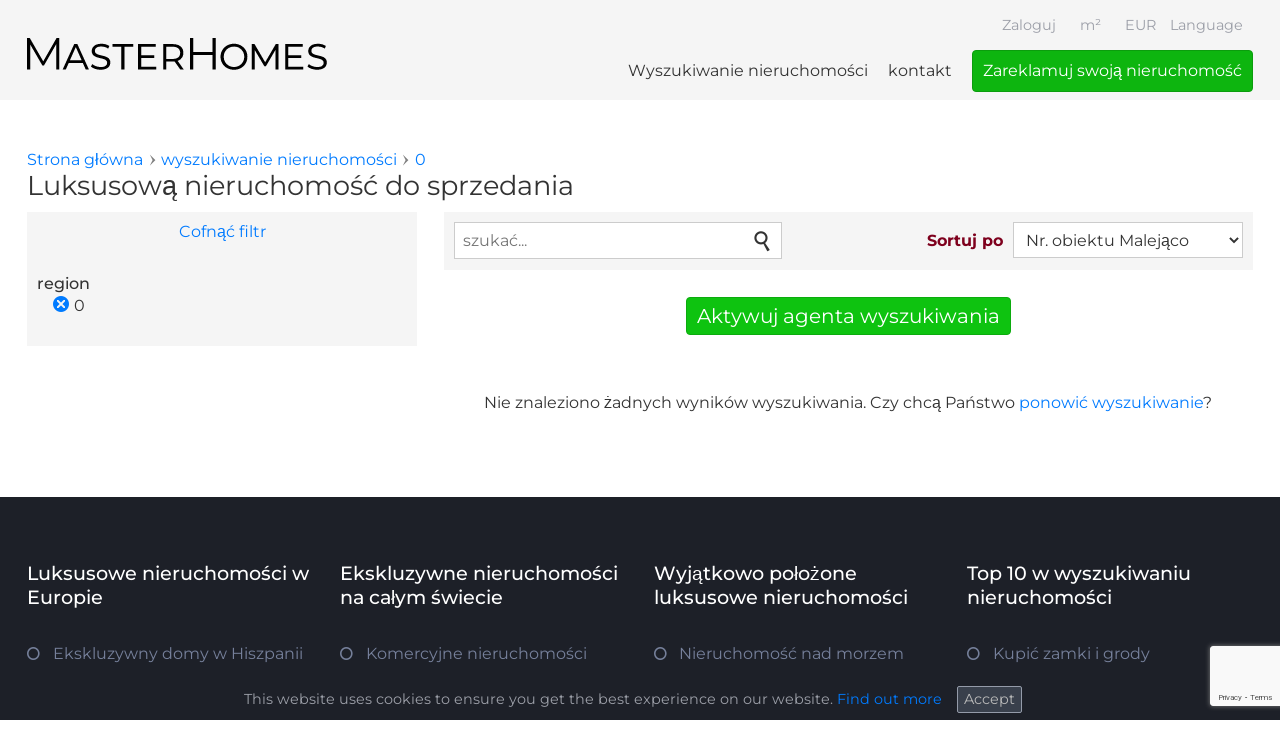

--- FILE ---
content_type: text/html; charset=utf-8
request_url: https://www.masterhomes.net/pl/real-estate/region/1553
body_size: 9608
content:
<!doctype html>
<html lang="pl" dir="ltr"
  xmlns:og="http://ogp.me/ns#"
  xmlns:article="http://ogp.me/ns/article#"
  xmlns:book="http://ogp.me/ns/book#"
  xmlns:profile="http://ogp.me/ns/profile#"
  xmlns:video="http://ogp.me/ns/video#"
  xmlns:product="http://ogp.me/ns/product#">
<head>
  <!--[if IE]><![endif]-->
<meta charset="utf-8" />
<link rel="dns-prefetch" href="//www.googletagmanager.com" />
<link rel="dns-prefetch" href="//www.google.com" />
<meta name="description" content="Teraz oglądają Państwo luksusową nieruchomość. MasterHomes ma luksusowe nieruchomości na całym świecie w ofercie. " />
<link href="https://www.masterhomes.net/real-estate/region/1553" rel="alternate" hreflang="en" />
<link href="https://www.masterhomes.net/de/real-estate/region/1553" rel="alternate" hreflang="de" />
<link href="https://www.masterhomes.net/bg/real-estate/region/1553" rel="alternate" hreflang="bg" />
<link href="https://www.masterhomes.net/hr/real-estate/region/1553" rel="alternate" hreflang="hr" />
<link href="https://www.masterhomes.net/cs/real-estate/region/1553" rel="alternate" hreflang="cs" />
<link href="https://www.masterhomes.net/da/real-estate/region/1553" rel="alternate" hreflang="da" />
<link href="https://www.masterhomes.net/nl/real-estate/region/1553" rel="alternate" hreflang="nl" />
<link href="https://www.masterhomes.net/fr/real-estate/region/1553" rel="alternate" hreflang="fr" />
<link href="https://www.masterhomes.net/hu/real-estate/region/1553" rel="alternate" hreflang="hu" />
<link href="https://www.masterhomes.net/it/real-estate/region/1553" rel="alternate" hreflang="it" />
<link href="https://www.masterhomes.net/pl/real-estate/region/1553" rel="alternate" hreflang="pl" />
<link href="https://www.masterhomes.net/ro/real-estate/region/1553" rel="alternate" hreflang="ro" />
<link href="https://www.masterhomes.net/ru/real-estate/region/1553" rel="alternate" hreflang="ru" />
<link href="https://www.masterhomes.net/es/real-estate/region/1553" rel="alternate" hreflang="es" />
<link href="https://www.masterhomes.net/sv/real-estate/region/1553" rel="alternate" hreflang="sv" />
<link rel="shortcut icon" href="https://www.masterhomes.net/sites/all/themes/mh_theme/favicon.ico" />
<meta name="viewport" content="width=device-width, initial-scale=1, maximum-scale=1" />
<meta name="generator" content="Drupal 7 (http://drupal.org)" />
<link rel="canonical" href="https://www.masterhomes.net/pl/real-estate/region/1553" />
<link rel="shortlink" href="https://www.masterhomes.net/pl/real-estate/region/1553" />
<meta property="og:site_name" content="MasterHomes®" />
<meta property="og:type" content="article" />
<meta property="og:url" content="https://www.masterhomes.net/pl/real-estate/region/1553" />
<meta property="og:title" content="Luksusową nieruchomość do sprzedania" />
<meta itemprop="name" content="MasterHomes®" />
<link rel="publisher" href="https://plus.google.com/+MasterhomesNet" />
  <title>Luksusową nieruchomość do sprzedania - MasterHomes®</title>
  <link rel="stylesheet" href="/sites/default/files/advagg_css/css__9cWqptSUNYq5YedfIwh33VxtugFVWjDdEsblT8GhLKI__quUjyhSfbEukHj8a0hYvzm9VTmPALmSZvA0xfM_Oxzo__3mBBiewxwM5a-uUZs36VQVdN6IJVgTVpDIJrPljQCu0.css" media="all" />
<link rel="stylesheet" href="/sites/default/files/advagg_css/css__DfWrs2ZTM0pEP84wepSiK3tJ6hkoO9TVDOsbnDh0sIw__dP3L8SI4hO_wSnI0zrkhaEW-wEYwE9NqrHJ7Oau6WUM__3mBBiewxwM5a-uUZs36VQVdN6IJVgTVpDIJrPljQCu0.css" media="all" />
<link rel="stylesheet" href="/sites/default/files/advagg_css/css__1Cw9PGv-SwV-ZQ905hmR_F4raXhiMgt8BFfxtrMVNTg__2uxBRU-el115FGd-ifIEb1226BYvGFzX-o3vNurVkkY__3mBBiewxwM5a-uUZs36VQVdN6IJVgTVpDIJrPljQCu0.css" media="all" />
<link rel="stylesheet" href="/sites/default/files/advagg_css/css___nugNoIb5Wgi6Z2vt5HFQdhT150A0rN87PyTEaJ6mWY__53bZH0zES34NO9Am3TWYWQZdh7Ot01X__Gu-pen85hw__3mBBiewxwM5a-uUZs36VQVdN6IJVgTVpDIJrPljQCu0.css" media="all" />
<link rel="stylesheet" href="/sites/default/files/advagg_css/css__w4hNkE4w2ggOKfOBZT2OThPMvbFla3Uu1VogkdfbUAc__R4Yi3hOPkhMe5GJgJnJ3EZIl_p0m8bRJcnrCVbaaaR8__3mBBiewxwM5a-uUZs36VQVdN6IJVgTVpDIJrPljQCu0.css" media="all" />
  <script async="async" src="https://www.googletagmanager.com/gtag/js?id=G-WFF8MHBGTT"></script>

  <link rel="apple-touch-icon" sizes="57x57" href="/apple-touch-icon-57x57.png">
  <link rel="apple-touch-icon" sizes="114x114" href="/apple-touch-icon-114x114.png">
  <link rel="apple-touch-icon" sizes="72x72" href="/apple-touch-icon-72x72.png">
  <link rel="apple-touch-icon" sizes="144x144" href="/apple-touch-icon-144x144.png">
  <link rel="apple-touch-icon" sizes="60x60" href="/apple-touch-icon-60x60.png">
  <link rel="apple-touch-icon" sizes="120x120" href="/apple-touch-icon-120x120.png">
  <link rel="apple-touch-icon" sizes="76x76" href="/apple-touch-icon-76x76.png">
  <link rel="apple-touch-icon" sizes="152x152" href="/apple-touch-icon-152x152.png">
  <link rel="apple-touch-icon" sizes="180x180" href="/apple-touch-icon-180x180.png">
  <meta name="apple-mobile-web-app-title" content="MasterHomes">
  <link rel="icon" type="image/png" href="/favicon-192x192.png" sizes="192x192">
  <link rel="icon" type="image/png" href="/favicon-160x160.png" sizes="160x160">
  <link rel="icon" type="image/png" href="/favicon-96x96.png" sizes="96x96">
  <link rel="icon" type="image/png" href="/favicon-16x16.png" sizes="16x16">
  <link rel="icon" type="image/png" href="/favicon-32x32.png" sizes="32x32">
  <meta name="msapplication-TileColor" content="#7e001d">
  <meta name="msapplication-TileImage" content="/mstile-144x144.png">
  <meta name="application-name" content="MasterHomes">

</head>
<body class="html not-front not-logged-in no-sidebars page-real-estate page-real-estate-region page-real-estate-region- page-real-estate-region-1553 unit-square-meter currency-eur i18n-pl anonymous user" >
<div id="skip-link">
  <a href="#main-content" class="element-invisible element-focusable">Przejdź do treści</a>
</div>
<div id="page-wrapper"> <header id="vtk-section-one" class="vtk-section"><div class="vtk-section-margin"><div class="vtk-section-container"><div id="header"> <a href="/pl" title="Master-Homes luksusowe nieruchomości " rel="home" id="logo"> <svg viewBox="0 0 1209 127" xmlns="http://www.w3.org/2000/svg" xml:space="preserve" style="fill-rule:evenodd;clip-rule:evenodd;stroke-linejoin:round;stroke-miterlimit:2"><path style="fill:none" d="M0 0h2000v2000H0z" transform="matrix(1 0 0 .29477 -395.67 -231.699)"/><path d="M.114 0v-.7h.061l.32.546H.463L.78-.7h.061V0H.77v-.589h.017l-.292.5H.46l-.294-.5h.019V0H.114Z" style="fill-rule:nonzero" transform="matrix(178.6635 0 0 178.6633 -20.36529067 125.05604467)"/><path d="m.002 0 .261-.565h.071L.595 0H.523L.286-.526h.025L.073 0H.002Zm.11-.146.021-.058h.322l.021.058H.112Z" style="fill-rule:nonzero" transform="matrix(178.6635 0 0 178.6633 143.11181183 125.05604467)"/><path d="M.48-.154c0 .031-.009.059-.025.083-.017.024-.042.043-.074.056-.033.014-.073.021-.12.021-.043 0-.085-.007-.124-.02-.04-.013-.071-.03-.094-.051l.03-.056c.021.019.048.035.083.047.034.013.07.019.107.019.052 0 .089-.009.112-.028.022-.018.033-.04.033-.065 0-.021-.006-.038-.019-.051C.376-.211.36-.221.339-.229.318-.236.296-.243.271-.248.246-.253.222-.259.197-.266.172-.273.15-.282.129-.293.108-.304.091-.319.079-.338.066-.357.06-.381.06-.412S.068-.47.085-.494s.041-.043.073-.057C.19-.565.229-.572.276-.572c.033 0 .066.004.099.012.032.009.06.021.083.038l-.026.058C.408-.481.382-.493.355-.5.328-.507.301-.51.274-.51c-.049 0-.085.009-.108.027-.024.019-.035.041-.035.068 0 .021.006.038.019.05.013.013.029.023.05.03.021.008.044.015.069.02.025.005.049.011.074.018.025.007.047.015.068.026.021.011.037.026.05.045.013.019.019.043.019.072Z" style="fill-rule:nonzero" transform="matrix(178.6635 0 0 178.6633 249.95258483 125.05604467)"/><path d="M.203 0v-.505H.004v-.06h.47v.06H.275V0H.203Z" style="fill-rule:nonzero" transform="matrix(178.6635 0 0 178.6633 343.39359533 125.05604467)"/><path d="M.165-.316h.304v.059H.165v-.059Zm.012.256h.339V0H.105v-.565h.399v.06H.177v.445Z" style="fill-rule:nonzero" transform="matrix(178.6635 0 0 178.6633 428.79474833 125.05604467)"/><path d="M.105 0v-.565h.219c.049 0 .092.008.127.023s.062.037.081.066c.019.029.029.065.029.106 0 .04-.01.075-.029.104-.019.029-.046.052-.081.067-.035.015-.078.023-.127.023H.145l.032-.032V0H.105Zm.387 0L.344-.205h.079L.57 0H.492ZM.177-.201.149-.235h.172c.055 0 .096-.012.125-.036.029-.023.043-.056.043-.099 0-.043-.014-.077-.043-.1C.417-.493.376-.505.321-.505H.149l.028-.034v.338Z" style="fill-rule:nonzero" transform="matrix(178.6635 0 0 178.6633 529.91828933 125.05604467)"/><path d="M.626-.7h.073V0H.626v-.7ZM.188 0H.114v-.7h.074V0Zm.445-.323H.18v-.065h.453v.065Z" style="fill-rule:nonzero" transform="matrix(178.6635 0 0 178.6633 636.04440833 125.05604467)"/><path d="M.351.006C.294.006.242-.007.196-.032S.114-.091.088-.135C.061-.178.048-.228.048-.283c0-.055.013-.105.04-.148.026-.043.062-.078.108-.103.046-.025.098-.038.155-.038.058 0 .11.013.156.038.045.025.081.06.108.103.026.043.039.093.039.148 0 .055-.013.105-.039.148-.027.044-.063.078-.108.103C.461-.007.409.006.351.006Zm0-.062c.045 0 .084-.01.119-.03.035-.019.062-.046.082-.081.02-.034.03-.073.03-.116 0-.043-.01-.082-.03-.116C.531-.433.504-.46.47-.48.435-.499.396-.509.351-.509c-.044 0-.083.01-.118.029C.198-.46.17-.433.15-.399c-.02.034-.03.073-.03.116 0 .043.01.082.03.116.02.035.048.062.083.081.035.02.074.03.118.03Z" style="fill-rule:nonzero" transform="matrix(178.6635 0 0 178.6633 771.47134133 125.05604467)"/><path d="M.105 0v-.565h.062l.255.429H.393l.253-.429h.062V0H.639v-.455h.012l-.228.384H.39L.158-.455h.016V0H.105Z" style="fill-rule:nonzero" transform="matrix(178.6635 0 0 178.6633 887.24528933 125.05604467)"/><path d="M.165-.316h.304v.059H.165v-.059Zm.012.256h.339V0H.105v-.565h.399v.06H.177v.445Z" style="fill-rule:nonzero" transform="matrix(178.6635 0 0 178.6633 1021.77890483 125.05604467)"/><path d="M.48-.154c0 .031-.009.059-.025.083-.017.024-.042.043-.074.056-.033.014-.073.021-.12.021-.043 0-.085-.007-.124-.02-.04-.013-.071-.03-.094-.051l.03-.056c.021.019.048.035.083.047.034.013.07.019.107.019.052 0 .089-.009.112-.028.022-.018.033-.04.033-.065 0-.021-.006-.038-.019-.051C.376-.211.36-.221.339-.229.318-.236.296-.243.271-.248.246-.253.222-.259.197-.266.172-.273.15-.282.129-.293.108-.304.091-.319.079-.338.066-.357.06-.381.06-.412S.068-.47.085-.494s.041-.043.073-.057C.19-.565.229-.572.276-.572c.033 0 .066.004.099.012.032.009.06.021.083.038l-.026.058C.408-.481.382-.493.355-.5.328-.507.301-.51.274-.51c-.049 0-.085.009-.108.027-.024.019-.035.041-.035.068 0 .021.006.038.019.05.013.013.029.023.05.03.021.008.044.015.069.02.025.005.049.011.074.018.025.007.047.015.068.026.021.011.037.026.05.045.013.019.019.043.019.072Z" style="fill-rule:nonzero" transform="matrix(178.6635 0 0 178.6633 1122.90244583 125.05604467)"/></svg> </a> <button id="nav-trigger">Menu</button><div id="language-switcher" class="block block-locale"> <button>Language</button><ul class="language-switcher-locale-url"><li class="en first"><a href="/real-estate/region/1553" class="language-link" xml:lang="en" hreflang="en" lang="en">English</a></li><li class="de"><a href="/de/real-estate/region/1553" class="language-link" xml:lang="de" hreflang="de" lang="de">Deutsch</a></li><li class="bg"><a href="/bg/real-estate/region/1553" class="language-link" xml:lang="bg" hreflang="bg" lang="bg">Български</a></li><li class="hr"><a href="/hr/real-estate/region/1553" class="language-link" xml:lang="hr" hreflang="hr" lang="hr">Hrvatski</a></li><li class="cs"><a href="/cs/real-estate/region/1553" class="language-link" xml:lang="cs" hreflang="cs" lang="cs">Čeština</a></li><li class="da"><a href="/da/real-estate/region/1553" class="language-link" xml:lang="da" hreflang="da" lang="da">Dansk</a></li><li class="nl"><a href="/nl/real-estate/region/1553" class="language-link" xml:lang="nl" hreflang="nl" lang="nl">Nederlands</a></li><li class="fr"><a href="/fr/real-estate/region/1553" class="language-link" xml:lang="fr" hreflang="fr" lang="fr">Français</a></li><li class="hu"><a href="/hu/real-estate/region/1553" class="language-link" xml:lang="hu" hreflang="hu" lang="hu">Magyar</a></li><li class="it"><a href="/it/real-estate/region/1553" class="language-link" xml:lang="it" hreflang="it" lang="it">Italiano</a></li><li class="pl active"><a href="/pl/real-estate/region/1553" class="language-link active" xml:lang="pl" hreflang="pl" lang="pl">Polski</a></li><li class="ro"><a href="/ro/real-estate/region/1553" class="language-link" xml:lang="ro" hreflang="ro" lang="ro">Română</a></li><li class="ru"><a href="/ru/real-estate/region/1553" class="language-link" xml:lang="ru" hreflang="ru" lang="ru">Русский</a></li><li class="es"><a href="/es/real-estate/region/1553" class="language-link" xml:lang="es" hreflang="es" lang="es">Español</a></li><li class="sv last"><a href="/sv/real-estate/region/1553" class="language-link" xml:lang="sv" hreflang="sv" lang="sv">Svenska</a></li></ul></div></div><div id="navigation"> <nav id="main-menu" class="block block-system block-menu"><ul class="menu"><li class="first leaf active-trail real-estate"><a href="/pl/real-estate" title="" class="active-trail active">Wyszukiwanie nieruchomości</a></li><li class="leaf node-9708"><a href="/pl/kontakt">kontakt</a></li><li class="last leaf node-59718"><a href="/pl/sprzedaj-swoj%C4%85-luksusow%C4%85-nieruchomo%C5%9B%C4%87-z-masterhomes">Zareklamuj swoją nieruchomość</a></li></ul></nav><div id="block-system-user-menu" class="block block-system block-menu"><ul class="menu"><li class="first last leaf user-login"><a href="/pl/user/login" title="">Zaloguj</a></li></ul></div><div id="currency-switcher" class="block block-mh-price"> <button class="currency-switcher-active" data-currency="eur">EUR</button><div class="item-list"><ul class="currency-switcher-list"><li class="first"><button class="currency-switcher-item" data-currency="chf">CHF</button></li><li><button class="currency-switcher-item" data-currency="czk">CZK</button></li><li><button class="currency-switcher-item" data-currency="eur">EUR</button></li><li><button class="currency-switcher-item" data-currency="gbp">GBP</button></li><li><button class="currency-switcher-item" data-currency="hrk">HRK</button></li><li><button class="currency-switcher-item" data-currency="huf">HUF</button></li><li><button class="currency-switcher-item" data-currency="jpy">JPY</button></li><li><button class="currency-switcher-item" data-currency="nok">NOK</button></li><li><button class="currency-switcher-item" data-currency="rub">RUB</button></li><li><button class="currency-switcher-item" data-currency="sek">SEK</button></li><li><button class="currency-switcher-item" data-currency="try">TRY</button></li><li class="last"><button class="currency-switcher-item" data-currency="usd">USD</button></li></ul></div></div><div id="unit-switcher" class="block block-mh-area"> <button class="unit-switcher-active" data-unit="square-meter">m²</button><div class="item-list"><ul class="unit-switcher-list"><li class="first"><button class="unit-switcher-item" data-unit="square-meter">m²</button></li><li class="last"><button class="unit-switcher-item" data-unit="square-feet">ft²</button></li></ul></div></div></div></div></div> </header><div id="vtk-section-two" class="vtk-section"> <button class="search-trigger">Wyszukiwanie nieruchomości</button></div><div id="vtk-section-three" class="vtk-section"><div class="vtk-section-margin"><div class="vtk-section-container"> <button id="back-button" onclick="history.go(-1)" class="element-invisible">Powrót do wyników wyszukiwania</button><div id="breadcrumb"><h2 class="element-invisible">Jesteś tutaj</h2><ul itemscope itemtype="http://schema.org/BreadcrumbList"><li itemprop="itemListElement" itemscope itemtype="http://schema.org/ListItem"><a href="/pl" itemprop="item"><span itemprop="name">Strona główna</span></a><meta itemprop="position" content="1" /></li><li itemprop="itemListElement" itemscope itemtype="http://schema.org/ListItem"><a href="/pl/real-estate" itemprop="item"><span itemprop="name">wyszukiwanie nieruchomości</span></a><meta itemprop="position" content="2" /></li><li itemprop="itemListElement" itemscope itemtype="http://schema.org/ListItem"><a href="/pl/real-estate/region/0" itemprop="item"><span itemprop="name">0</span></a><meta itemprop="position" content="3" /></li></ul></div><h1 class="title" id="page-title">Luksusową nieruchomość do sprzedania</h1><div id="sidebar-top"> <button id="search-close-trigger">szukać nieruchomości</button> <button id="search-customize-trigger">Dopasowywanie wyników wyszukiwania </button><div class="sidebar-margin"><div class="sidebar-container"><div id="searchbox"><h2 class="title">szukać nieruchomości</h2><ul class="menu"><li class="first last leaf active-trail real-estate"><a href="/pl/real-estate" title="" class="active-trail active">Cofnąć filtr</a></li></ul><div id="block-facetapi-d055jv9u1w774l0ixgb9g1ualjttoflc" class="block block-facetapi"><h2>region</h2><div class="item-list"><ul class="facetapi-mh-facet-extras-link facetapi-facet-field-country-cityfield-regions" id="facetapi-facet-search-apiproperties-block-field-country-cityfield-regions" data-field="field_country_city:field_regions"><li class="leaf first"><a href="/pl/search" class="all-option facetapi-zero-results facetapi-inactive" data-tid="all" id="facetapi-link">wszystkie regiony</a></li><li class="leaf last"><a href="/pl/real-estate" class="facetapi-zero-results facetapi-active" data-tid="0" id="facetapi-link--2">(-) </a>0</li></ul></div></div> <a href="/pl/real-estate" id="searchbox-submit" class="form-submit">pokazać nieruchomość</a></div></div></div></div><div id="main-content" class="contextual-links-region"><div id="views-exposed-form-wrapper"><form action="/pl/real-estate/region/1553" method="get" id="views-exposed-form-property-search-page" accept-charset="UTF-8"><div id="edit-search-api-views-fulltext-wrapper" class="views-exposed-widget views-widget-filter-search_api_views_fulltext"><div class="form-item form-type-textfield form-item-search-api-views-fulltext"> <input class="auto_submit form-text form-autocomplete" data-min-autocomplete-length="3" placeholder="szukać..." type="text" id="edit-search-api-views-fulltext" name="search_api_views_fulltext" value="" size="30" maxlength="128" /><input type="hidden" id="edit-search-api-views-fulltext-autocomplete" value="https://www.masterhomes.net/index.php?q=pl/search_api_autocomplete/search_api_views_property_search/-" disabled="disabled" class="autocomplete" /></div></div><div id="edit-sort-bef-combine-wrapper" class="views-exposed-widget views-widget-sort-sort_bef_combine"><div class="form-item form-type-select form-item-sort-bef-combine"> <label for="edit-sort-bef-combine">Sortuj po </label> <select id="edit-sort-bef-combine" name="sort_bef_combine" class="form-select"><option value="field_object_id ASC">Nr. obiektu Rosnąco</option><option value="field_object_id DESC" selected="selected">Nr. obiektu Malejąco</option><option value="field_property_price_amount_eur ASC">Cena Rosnąco</option><option value="field_property_price_amount_eur DESC">Cena Malejąco</option></select></div></div><input type="submit" id="edit-submit-property-search" value="Szukaj" class="form-submit" /></form></div><div id="block-search-api-saved-searches-properties" class="block block-search-api-saved-searches"> <a href="#search-api-saved-searches-save-form-wrapper" id="saved-searches-trigger">Aktywuj agenta wyszukiwania</a><div id="search-api-saved-searches-save-form-wrapper"><form action="/pl/real-estate/region/1553" method="post" id="search-api-saved-searches-save-form" accept-charset="UTF-8"><h3 class="saved-search-form-title">Nowy wyniki wyszukiwania otrzymane drogą mailową</h3><div class="form-item form-type-textfield form-item-mail"> <label for="edit-mail">Adres e-mail <span class="form-required" title="To pole jest wymagane.">*</span></label> <input type="text" id="edit-mail" name="mail" value="" size="16" maxlength="100" class="form-text required" /></div><div class="captcha"><input type="hidden" name="captcha_sid" value="111629246" /><input type="hidden" name="captcha_token" value="83a9d421491c80d16f2e992ac42c5e37" /><input data-recaptcha-v3-action="default_action" data-recaptcha-v3-sitekey="6Le3ECYaAAAAANQkIW8oppnvq5TsZuNTTR9v2fPf" type="hidden" name="recaptcha_v3_token" value="" /><input type="hidden" name="captcha_response" value="Google recaptcha v3" /></div><input type="submit" id="edit-submit" name="op" value="Zapisz agenta wyszukiwania" class="form-submit" /><input type="hidden" name="form_build_id" value="form-v7fWVBcPoozn31lm_FKcSMS58wBdTuWFMkbCCICs7-A" /><input type="hidden" name="form_id" value="search_api_saved_searches_save_form" /></form></div></div><div id='search-empty'>Nie znaleziono żadnych wyników wyszukiwania. Czy chcą Państwo <a href="https://www.masterhomes.net/pl/real-estate"> ponowić wyszukiwanie</a>?</div></div></div></div></div><div id="vtk-section-four" class="vtk-section"><div class="vtk-section-margin"><div class="vtk-section-container"> <section id="block-views-quicklinks-block-1" class="block block-views"><h2>Luksusowe nieruchomości w Europie</h2><ul class="menu"><li class=""> <a href="/pl/real-estate/property-type/dom/country/hiszpania">Ekskluzywny domy w Hiszpanii</a></li><li class=""> <a href="/pl/real-estate/country/w%C5%82ochy">Ekskluzywne nieruchomości w Włoszech</a></li><li class=""> <a href="/pl/real-estate/country/francja">Nieruchomości w Francji</a></li><li class=""> <a href="/pl/real-estate/country/chorwacja">Nieruchomości w Chorwacji</a></li><li class=""> <a href="/pl/real-estate/country/hiszpania/region/majorce">Nieruchomości na Majorce</a></li><li class=""> <a href="/pl/real-estate/country/w%C5%82ochy/region/sycylia">Nieruchomości na sycili</a></li><li class=""> <a href="/pl/real-estate/country/w%C4%99gry">Luksusowe nieruchomości w Węgrzech</a></li><li class=""> <a href="/pl/real-estate/categories/penthouse/region/wiede%C5%84">Penthouse-mieszkanie w Wiedniu</a></li><li class=""> <a href="/pl/real-estate/country/w%C5%82ochy/categories/pa%C5%82ac/region/toskania">Do sprzedania, zamek w toskani</a></li></ul></section><section id="block-views-quicklinks-block-2" class="block block-views"><h2>Ekskluzywne nieruchomości na całym świecie</h2><ul class="menu"><li class=""> <a href="/pl/real-estate/categories/przemys%C5%82dzia%C5%82alno%C5%9B%C4%87-gospodarcza">Komercyjne nieruchomości</a></li><li class=""> <a href="/pl/real-estate/categories/hotel">Kup hotel</a></li><li class=""> <a href="/pl/real-estate/country/stany-zjednoczone/region/floryda">Nieruchomości na Florydzie</a></li><li class=""> <a href="/pl/real-estate/categories/inwestycja">Inwestować w nieruchomości</a></li><li class=""> <a href="/pl/real-estate/country/stany-zjednoczone">Nieruchomości w Stanach Zjednoczonych</a></li><li class=""> <a href="/pl/real-estate">Luksusowe nieruchomości</a></li><li class=""> <a href="/pl/real-estate/categories/inwestycja">Inwestycja w nieruchomości</a></li><li class=""> <a href="/pl/real-estate/country/kanada">Luksusowy nieruchomości w Kanadzie</a></li></ul></section><section id="block-views-quicklinks-block-3" class="block block-views"><h2>Wyjątkowo położone luksusowe nieruchomości</h2><ul class="menu"><li class=""> <a href="/pl/real-estate/location/bezpo%C5%9Brednio-nad-wod%C4%85">Nieruchomość nad morzem</a></li><li class=""> <a href="/pl/real-estate/location/bezpo%C5%9Brednio-nad-wod%C4%85">Nieruchomości nad jeziorem</a></li><li class=""> <a href="/pl/real-estate/location/bezpo%C5%9Brednio-nad-wod%C4%85">Nieruchomości przy plaże</a></li><li class=""> <a href="/pl/real-estate/view/widok-na-jezioro">Luksusowa nieruchomość z widokiem na jezioro</a></li><li class=""> <a href="/pl/real-estate/location/spokojna-okolica">Willa w spokojnej okolicę</a></li><li class=""> <a href="/pl/real-estate/property-type/dom/view/widok-na-panoram%C4%99">Willa z panoramicznym widokiem</a></li></ul></section><section id="block-views-quicklinks-block-4" class="block block-views"><h2>Top 10 w wyszukiwaniu nieruchomości</h2><ul class="menu"><li class=""> <a href="/pl/real-estate/categories/zamekgr%C3%B3d">Kupić zamki i grody</a></li><li class=""> <a href="/pl/real-estate">Ekskluzywne nieruchomości</a></li><li class=""> <a href="/pl/real-estate/property-type/dom">Ekskluzywny domy</a></li><li class=""> <a href="/pl/real-estate/categories/zagroda-ch%C5%82opskagospodarstwo-rolne">Kupić zagrodę chłopską</a></li><li class=""> <a href="/pl/real-estate/categories/penthouse">Luksusowe penthouse-mieszkanie</a></li><li class=""> <a href="/pl/real-estate/country/austria/region/kitzb%C3%BChel">Luksusowy nieruchomości w Kitzbühelu</a></li><li class=""> <a href="/pl/real-estate/country/austria">Luksusowe nieruchomości w Austrii</a></li><li class=""> <a href="/pl/real-estate/country/hiszpania">Luksusowe nieruchomości w Hiszpanii</a></li><li class=""> <a href="/pl/real-estate/country/austria/region/wiede%C5%84">Luksusowe nieruchomości w Wiedniu</a></li><li class=""> <a href="/pl/real-estate/price-eur/%5B10560000%20TO%2034000000%5D">Najdroższe nieruchomości</a></li></ul></section></div></div></div> <footer id="vtk-section-five" class="vtk-section"><div class="vtk-section-margin"><div class="vtk-section-container"> <a href="#header" class="backtotop-trigger">Back to Top</a> <a href="tel:0043623222733" id="call">Call</a><div id="block-menu-menu-footer-menu" class="block block-menu"><ul class="menu"><li class="first leaf node-8366"><a href="/pl/node/8366">AGB</a></li><li class="leaf node-8364"><a href="/pl/node/8364">Datenschutz</a></li><li class="last leaf node-8365"><a href="/pl/node/8365">Impressum</a></li></ul></div><div id="block-menu-menu-social-menu" class="block block-menu"><ul class="menu"><li class="first leaf http--twittercom-masterhomes"><a href="http://twitter.com/MasterHomes" target="_blank">Twitter</a></li><li class="last leaf http--facebookcom-masterhomes"><a href="http://facebook.com/masterhomes" target="_blank">Facebook</a></li></ul></div></div></div> </footer> <button class="search-trigger sticky">Wyszukiwanie nieruchomości</button> <a href="#request-form" class="request-trigger sticky">zapytania</a><div id="mask"></div></div>
<script type="text/javascript">
var google_conversion_id = 1034795419;
var google_custom_params = window.google_tag_params;
var google_remarketing_only = true;
</script>
<script type="text/javascript" src="//www.googleadservices.com/pagead/conversion.js">
</script>
<noscript><div style="display:inline;"><img height="1" width="1" style="border-style:none;" alt="" src="//googleads.g.doubleclick.net/pagead/viewthroughconversion/1034795419/?value=0&amp;guid=ON&amp;script=0"/></div></noscript><script src="https://www.google.com/recaptcha/api.js?render=6Le3ECYaAAAAANQkIW8oppnvq5TsZuNTTR9v2fPf"></script>
<script src="/sites/default/files/advagg_js/js__KHTguEdIV-7vRF7LX-cnYaxIeM58WooJECZSf64JL3g__XifXoYfjxvNkKk_Ir62Sp5fTG9XeF6aZ5hOy6spGbkY__3mBBiewxwM5a-uUZs36VQVdN6IJVgTVpDIJrPljQCu0.js"></script>
<script src="/sites/default/files/advagg_js/js__UW4URQsON5h-xjwepC-HoW32RCC10thhh4f0DQ1P8z4__V2RYL4VZntPWB_PMJnR7_8tZaKLRfCHmVvwTgS8C0iM__3mBBiewxwM5a-uUZs36VQVdN6IJVgTVpDIJrPljQCu0.js"></script>
<script src="/sites/default/files/advagg_js/js__-Dz0lNA89K128mevPka-Awe61FT7bV83vLnMICfTdI8__rTXvSkJTjR_kzOGwRBmwmN930zRNqtMH3dMdEkoucuM__3mBBiewxwM5a-uUZs36VQVdN6IJVgTVpDIJrPljQCu0.js"></script>
<script src="/sites/default/files/advagg_js/js__kPXMMYCY8vurDaWY7uU6vjvjNjV6wIfR90rZJixcL4M__dpyQA-9nhVnLMwnyd7ithAcLPVdqCNLHKAZl5eEcIZg__3mBBiewxwM5a-uUZs36VQVdN6IJVgTVpDIJrPljQCu0.js"></script>
<script>
window.dataLayer = window.dataLayer || [];function gtag(){dataLayer.push(arguments)};gtag("js", new Date());gtag("set", "developer_id.dMDhkMT", true);gtag("config", "G-WFF8MHBGTT", {"node_id":"","object_id":"","agency_id":"","property_country_tid":"","property_type_tid":"","price_eur":"","groups":"default","anonymize_ip":true,"link_attribution":true,"allow_ad_personalization_signals":false});
</script>
<script>
jQuery.extend(Drupal.settings,{"basePath":"\/","pathPrefix":"pl\/","setHasJsCookie":0,"ajaxPageState":{"theme":"mh_theme","theme_token":"LcE6yMvgxUoWftXEys6e5wCvbZ7ohCPXg8kyGKkmtcY","jquery_version":"1.7","css":{"modules\/system\/system.base.css":1,"modules\/system\/system.menus.css":1,"modules\/system\/system.messages.css":1,"modules\/system\/system.theme.css":1,"sites\/all\/modules\/chosen\/css\/chosen-drupal.css":1,"sites\/all\/modules\/date\/date_api\/date.css":1,"sites\/all\/modules\/date\/date_popup\/themes\/datepicker.1.7.css":1,"modules\/field\/theme\/field.css":1,"modules\/node\/node.css":1,"modules\/user\/user.css":1,"sites\/all\/modules\/views\/css\/views.css":1,"sites\/all\/modules\/mh_price\/theme\/mh_price_currency_switcher.css":1,"sites\/all\/modules\/mh_area\/theme\/mh_area_unit_switcher.css":1,"sites\/all\/modules\/ctools\/css\/ctools.css":1,"modules\/locale\/locale.css":1,"sites\/all\/modules\/search_api_autocomplete\/search_api_autocomplete.css":1,"sites\/all\/modules\/mh_cookie\/css\/mh_cookie.css":1,"sites\/all\/themes\/mh_theme\/css\/style.css":1},"js":{"sites\/all\/libraries\/breakpoints\/breakpoints.js":1,"sites\/all\/modules\/mh_cookie\/js\/mh_cookie.js":1,"sites\/all\/modules\/recaptcha_v3\/js\/recaptcha_v3.js":1,"sites\/all\/themes\/mh_theme\/js\/footer.js":1,"sites\/all\/modules\/jquery_update\/replace\/jquery\/1.7\/jquery.min.js":1,"misc\/jquery-extend-3.4.0.js":1,"misc\/jquery-html-prefilter-3.5.0-backport.js":1,"misc\/jquery.once.js":1,"misc\/drupal.js":1,"https:\/\/www.google.com\/recaptcha\/api.js?render=6Le3ECYaAAAAANQkIW8oppnvq5TsZuNTTR9v2fPf":1,"sites\/all\/modules\/jquery_update\/replace\/ui\/external\/jquery.cookie.js":1,"sites\/all\/modules\/jquery_update\/replace\/misc\/jquery.form.min.js":1,"misc\/ajax.js":1,"sites\/all\/modules\/jquery_update\/js\/jquery_update.js":1,"sites\/all\/modules\/mh_price\/js\/mh_price_currency_switcher.js":1,"sites\/all\/modules\/mh_area\/js\/mh_area_unit_switcher.js":1,"sites\/all\/modules\/better_exposed_filters\/better_exposed_filters.js":1,"sites\/all\/modules\/captcha\/captcha.js":1,"misc\/autocomplete.js":1,"sites\/all\/modules\/search_api_autocomplete\/search_api_autocomplete.js":1,"sites\/all\/modules\/google_analytics\/googleanalytics.js":1,"https:\/\/www.googletagmanager.com\/gtag\/js?id=G-WFF8MHBGTT":1,"sites\/all\/modules\/facetapi\/facetapi.js":1,"misc\/progress.js":1,"sites\/all\/modules\/chosen\/chosen.js":1,"sites\/all\/libraries\/chosen\/chosen.jquery.min.js":1}},"better_exposed_filters":{"datepicker":false,"slider":false,"settings":[],"autosubmit":false,"views":{"property_search":{"displays":{"page":{"filters":{"search_api_views_fulltext":{"required":false}}}}}}},"search_api_autocomplete":{"selector":":submit"},"chosen":{"selector":".view-search-wishes select, #search-wish-node-form select","minimum_single":20,"minimum_multiple":20,"minimum_width":100,"options":{"disable_search":false,"disable_search_threshold":0,"search_contains":true,"placeholder_text_multiple":"Choose some options","placeholder_text_single":"Choose an option","no_results_text":"No results match","inherit_select_classes":true}},"urlIsAjaxTrusted":{"\/pl\/real-estate\/region\/1553":true,"\/pl\/system\/ajax":true},"mh_cookie":{"popup_html_info":"\u003Cdiv\u003E\n  \u003Cdiv class =\u0022mh-cookie-popup\u0022\u003E\n      \u003Cp\u003EThis website uses cookies to ensure you get the best experience on our website. \u003Ca href=\u0022\/pl\/node\/8364\u0022\u003EFind out more\u003C\/a\u003E\u003Cbutton type=\u0022button\u0022 class=\u0022mh-cookie-agree-button\u0022\u003EAccept\u003C\/button\u003E\u003C\/p\u003E  \u003C\/div\u003E\n\u003C\/div\u003E\n"},"googleanalytics":{"account":["G-WFF8MHBGTT"],"trackOutbound":1,"trackMailto":1,"trackDownload":1,"trackDownloadExtensions":"7z|aac|arc|arj|asf|asx|avi|bin|csv|doc(x|m)?|dot(x|m)?|exe|flv|gif|gz|gzip|hqx|jar|jpe?g|js|mp(2|3|4|e?g)|mov(ie)?|msi|msp|pdf|phps|png|ppt(x|m)?|pot(x|m)?|pps(x|m)?|ppam|sld(x|m)?|thmx|qtm?|ra(m|r)?|sea|sit|tar|tgz|torrent|txt|wav|wma|wmv|wpd|xls(x|m|b)?|xlt(x|m)|xlam|xml|z|zip"},"facetapi":{"facets":[{"limit":"10","id":"facetapi-facet-search-apiproperties-block-field-country-cityfield-regions","searcher":"search_api@properties","realmName":"block","facetName":"field_country_city:field_regions","queryType":null,"widget":"mh_facet_extras_link","showMoreText":"Show more","showFewerText":"Show fewer"}]},"ajax":{"edit-submit":{"callback":"search_api_saved_searches_save_form_ajax","wrapper":"search-api-saved-searches-save-form-wrapper","effect":"fade","method":"replaceWith","event":"mousedown","keypress":true,"prevent":"click","url":"\/pl\/system\/ajax","submit":{"_triggering_element_name":"op","_triggering_element_value":"Zapisz agenta wyszukiwania"}}}});
</script>
<script src="/sites/default/files/advagg_js/js__RJoFrwA0G0D0qO-2blHv7mHQ4_GRx3TRchxneDJXoyE__F4_Hll7jzbYwLdtuQHKjZcQrpmyMG6UMjaiN3tFw9-8__3mBBiewxwM5a-uUZs36VQVdN6IJVgTVpDIJrPljQCu0.js"></script>
<script src="/sites/default/files/advagg_js/js__p1gRUwE1-pedYPSOlsNwZ4ZkT1__uSxuSHiaAZHEGcI__8f23ebEhbSCI-xwCv1tgA581Xu6VoHAiDciVk7adYwY__3mBBiewxwM5a-uUZs36VQVdN6IJVgTVpDIJrPljQCu0.js"></script>
</body>
</html>


--- FILE ---
content_type: text/html; charset=utf-8
request_url: https://www.google.com/recaptcha/api2/anchor?ar=1&k=6Le3ECYaAAAAANQkIW8oppnvq5TsZuNTTR9v2fPf&co=aHR0cHM6Ly93d3cubWFzdGVyaG9tZXMubmV0OjQ0Mw..&hl=en&v=PoyoqOPhxBO7pBk68S4YbpHZ&size=invisible&anchor-ms=20000&execute-ms=30000&cb=gm5c0gkuejld
body_size: 48510
content:
<!DOCTYPE HTML><html dir="ltr" lang="en"><head><meta http-equiv="Content-Type" content="text/html; charset=UTF-8">
<meta http-equiv="X-UA-Compatible" content="IE=edge">
<title>reCAPTCHA</title>
<style type="text/css">
/* cyrillic-ext */
@font-face {
  font-family: 'Roboto';
  font-style: normal;
  font-weight: 400;
  font-stretch: 100%;
  src: url(//fonts.gstatic.com/s/roboto/v48/KFO7CnqEu92Fr1ME7kSn66aGLdTylUAMa3GUBHMdazTgWw.woff2) format('woff2');
  unicode-range: U+0460-052F, U+1C80-1C8A, U+20B4, U+2DE0-2DFF, U+A640-A69F, U+FE2E-FE2F;
}
/* cyrillic */
@font-face {
  font-family: 'Roboto';
  font-style: normal;
  font-weight: 400;
  font-stretch: 100%;
  src: url(//fonts.gstatic.com/s/roboto/v48/KFO7CnqEu92Fr1ME7kSn66aGLdTylUAMa3iUBHMdazTgWw.woff2) format('woff2');
  unicode-range: U+0301, U+0400-045F, U+0490-0491, U+04B0-04B1, U+2116;
}
/* greek-ext */
@font-face {
  font-family: 'Roboto';
  font-style: normal;
  font-weight: 400;
  font-stretch: 100%;
  src: url(//fonts.gstatic.com/s/roboto/v48/KFO7CnqEu92Fr1ME7kSn66aGLdTylUAMa3CUBHMdazTgWw.woff2) format('woff2');
  unicode-range: U+1F00-1FFF;
}
/* greek */
@font-face {
  font-family: 'Roboto';
  font-style: normal;
  font-weight: 400;
  font-stretch: 100%;
  src: url(//fonts.gstatic.com/s/roboto/v48/KFO7CnqEu92Fr1ME7kSn66aGLdTylUAMa3-UBHMdazTgWw.woff2) format('woff2');
  unicode-range: U+0370-0377, U+037A-037F, U+0384-038A, U+038C, U+038E-03A1, U+03A3-03FF;
}
/* math */
@font-face {
  font-family: 'Roboto';
  font-style: normal;
  font-weight: 400;
  font-stretch: 100%;
  src: url(//fonts.gstatic.com/s/roboto/v48/KFO7CnqEu92Fr1ME7kSn66aGLdTylUAMawCUBHMdazTgWw.woff2) format('woff2');
  unicode-range: U+0302-0303, U+0305, U+0307-0308, U+0310, U+0312, U+0315, U+031A, U+0326-0327, U+032C, U+032F-0330, U+0332-0333, U+0338, U+033A, U+0346, U+034D, U+0391-03A1, U+03A3-03A9, U+03B1-03C9, U+03D1, U+03D5-03D6, U+03F0-03F1, U+03F4-03F5, U+2016-2017, U+2034-2038, U+203C, U+2040, U+2043, U+2047, U+2050, U+2057, U+205F, U+2070-2071, U+2074-208E, U+2090-209C, U+20D0-20DC, U+20E1, U+20E5-20EF, U+2100-2112, U+2114-2115, U+2117-2121, U+2123-214F, U+2190, U+2192, U+2194-21AE, U+21B0-21E5, U+21F1-21F2, U+21F4-2211, U+2213-2214, U+2216-22FF, U+2308-230B, U+2310, U+2319, U+231C-2321, U+2336-237A, U+237C, U+2395, U+239B-23B7, U+23D0, U+23DC-23E1, U+2474-2475, U+25AF, U+25B3, U+25B7, U+25BD, U+25C1, U+25CA, U+25CC, U+25FB, U+266D-266F, U+27C0-27FF, U+2900-2AFF, U+2B0E-2B11, U+2B30-2B4C, U+2BFE, U+3030, U+FF5B, U+FF5D, U+1D400-1D7FF, U+1EE00-1EEFF;
}
/* symbols */
@font-face {
  font-family: 'Roboto';
  font-style: normal;
  font-weight: 400;
  font-stretch: 100%;
  src: url(//fonts.gstatic.com/s/roboto/v48/KFO7CnqEu92Fr1ME7kSn66aGLdTylUAMaxKUBHMdazTgWw.woff2) format('woff2');
  unicode-range: U+0001-000C, U+000E-001F, U+007F-009F, U+20DD-20E0, U+20E2-20E4, U+2150-218F, U+2190, U+2192, U+2194-2199, U+21AF, U+21E6-21F0, U+21F3, U+2218-2219, U+2299, U+22C4-22C6, U+2300-243F, U+2440-244A, U+2460-24FF, U+25A0-27BF, U+2800-28FF, U+2921-2922, U+2981, U+29BF, U+29EB, U+2B00-2BFF, U+4DC0-4DFF, U+FFF9-FFFB, U+10140-1018E, U+10190-1019C, U+101A0, U+101D0-101FD, U+102E0-102FB, U+10E60-10E7E, U+1D2C0-1D2D3, U+1D2E0-1D37F, U+1F000-1F0FF, U+1F100-1F1AD, U+1F1E6-1F1FF, U+1F30D-1F30F, U+1F315, U+1F31C, U+1F31E, U+1F320-1F32C, U+1F336, U+1F378, U+1F37D, U+1F382, U+1F393-1F39F, U+1F3A7-1F3A8, U+1F3AC-1F3AF, U+1F3C2, U+1F3C4-1F3C6, U+1F3CA-1F3CE, U+1F3D4-1F3E0, U+1F3ED, U+1F3F1-1F3F3, U+1F3F5-1F3F7, U+1F408, U+1F415, U+1F41F, U+1F426, U+1F43F, U+1F441-1F442, U+1F444, U+1F446-1F449, U+1F44C-1F44E, U+1F453, U+1F46A, U+1F47D, U+1F4A3, U+1F4B0, U+1F4B3, U+1F4B9, U+1F4BB, U+1F4BF, U+1F4C8-1F4CB, U+1F4D6, U+1F4DA, U+1F4DF, U+1F4E3-1F4E6, U+1F4EA-1F4ED, U+1F4F7, U+1F4F9-1F4FB, U+1F4FD-1F4FE, U+1F503, U+1F507-1F50B, U+1F50D, U+1F512-1F513, U+1F53E-1F54A, U+1F54F-1F5FA, U+1F610, U+1F650-1F67F, U+1F687, U+1F68D, U+1F691, U+1F694, U+1F698, U+1F6AD, U+1F6B2, U+1F6B9-1F6BA, U+1F6BC, U+1F6C6-1F6CF, U+1F6D3-1F6D7, U+1F6E0-1F6EA, U+1F6F0-1F6F3, U+1F6F7-1F6FC, U+1F700-1F7FF, U+1F800-1F80B, U+1F810-1F847, U+1F850-1F859, U+1F860-1F887, U+1F890-1F8AD, U+1F8B0-1F8BB, U+1F8C0-1F8C1, U+1F900-1F90B, U+1F93B, U+1F946, U+1F984, U+1F996, U+1F9E9, U+1FA00-1FA6F, U+1FA70-1FA7C, U+1FA80-1FA89, U+1FA8F-1FAC6, U+1FACE-1FADC, U+1FADF-1FAE9, U+1FAF0-1FAF8, U+1FB00-1FBFF;
}
/* vietnamese */
@font-face {
  font-family: 'Roboto';
  font-style: normal;
  font-weight: 400;
  font-stretch: 100%;
  src: url(//fonts.gstatic.com/s/roboto/v48/KFO7CnqEu92Fr1ME7kSn66aGLdTylUAMa3OUBHMdazTgWw.woff2) format('woff2');
  unicode-range: U+0102-0103, U+0110-0111, U+0128-0129, U+0168-0169, U+01A0-01A1, U+01AF-01B0, U+0300-0301, U+0303-0304, U+0308-0309, U+0323, U+0329, U+1EA0-1EF9, U+20AB;
}
/* latin-ext */
@font-face {
  font-family: 'Roboto';
  font-style: normal;
  font-weight: 400;
  font-stretch: 100%;
  src: url(//fonts.gstatic.com/s/roboto/v48/KFO7CnqEu92Fr1ME7kSn66aGLdTylUAMa3KUBHMdazTgWw.woff2) format('woff2');
  unicode-range: U+0100-02BA, U+02BD-02C5, U+02C7-02CC, U+02CE-02D7, U+02DD-02FF, U+0304, U+0308, U+0329, U+1D00-1DBF, U+1E00-1E9F, U+1EF2-1EFF, U+2020, U+20A0-20AB, U+20AD-20C0, U+2113, U+2C60-2C7F, U+A720-A7FF;
}
/* latin */
@font-face {
  font-family: 'Roboto';
  font-style: normal;
  font-weight: 400;
  font-stretch: 100%;
  src: url(//fonts.gstatic.com/s/roboto/v48/KFO7CnqEu92Fr1ME7kSn66aGLdTylUAMa3yUBHMdazQ.woff2) format('woff2');
  unicode-range: U+0000-00FF, U+0131, U+0152-0153, U+02BB-02BC, U+02C6, U+02DA, U+02DC, U+0304, U+0308, U+0329, U+2000-206F, U+20AC, U+2122, U+2191, U+2193, U+2212, U+2215, U+FEFF, U+FFFD;
}
/* cyrillic-ext */
@font-face {
  font-family: 'Roboto';
  font-style: normal;
  font-weight: 500;
  font-stretch: 100%;
  src: url(//fonts.gstatic.com/s/roboto/v48/KFO7CnqEu92Fr1ME7kSn66aGLdTylUAMa3GUBHMdazTgWw.woff2) format('woff2');
  unicode-range: U+0460-052F, U+1C80-1C8A, U+20B4, U+2DE0-2DFF, U+A640-A69F, U+FE2E-FE2F;
}
/* cyrillic */
@font-face {
  font-family: 'Roboto';
  font-style: normal;
  font-weight: 500;
  font-stretch: 100%;
  src: url(//fonts.gstatic.com/s/roboto/v48/KFO7CnqEu92Fr1ME7kSn66aGLdTylUAMa3iUBHMdazTgWw.woff2) format('woff2');
  unicode-range: U+0301, U+0400-045F, U+0490-0491, U+04B0-04B1, U+2116;
}
/* greek-ext */
@font-face {
  font-family: 'Roboto';
  font-style: normal;
  font-weight: 500;
  font-stretch: 100%;
  src: url(//fonts.gstatic.com/s/roboto/v48/KFO7CnqEu92Fr1ME7kSn66aGLdTylUAMa3CUBHMdazTgWw.woff2) format('woff2');
  unicode-range: U+1F00-1FFF;
}
/* greek */
@font-face {
  font-family: 'Roboto';
  font-style: normal;
  font-weight: 500;
  font-stretch: 100%;
  src: url(//fonts.gstatic.com/s/roboto/v48/KFO7CnqEu92Fr1ME7kSn66aGLdTylUAMa3-UBHMdazTgWw.woff2) format('woff2');
  unicode-range: U+0370-0377, U+037A-037F, U+0384-038A, U+038C, U+038E-03A1, U+03A3-03FF;
}
/* math */
@font-face {
  font-family: 'Roboto';
  font-style: normal;
  font-weight: 500;
  font-stretch: 100%;
  src: url(//fonts.gstatic.com/s/roboto/v48/KFO7CnqEu92Fr1ME7kSn66aGLdTylUAMawCUBHMdazTgWw.woff2) format('woff2');
  unicode-range: U+0302-0303, U+0305, U+0307-0308, U+0310, U+0312, U+0315, U+031A, U+0326-0327, U+032C, U+032F-0330, U+0332-0333, U+0338, U+033A, U+0346, U+034D, U+0391-03A1, U+03A3-03A9, U+03B1-03C9, U+03D1, U+03D5-03D6, U+03F0-03F1, U+03F4-03F5, U+2016-2017, U+2034-2038, U+203C, U+2040, U+2043, U+2047, U+2050, U+2057, U+205F, U+2070-2071, U+2074-208E, U+2090-209C, U+20D0-20DC, U+20E1, U+20E5-20EF, U+2100-2112, U+2114-2115, U+2117-2121, U+2123-214F, U+2190, U+2192, U+2194-21AE, U+21B0-21E5, U+21F1-21F2, U+21F4-2211, U+2213-2214, U+2216-22FF, U+2308-230B, U+2310, U+2319, U+231C-2321, U+2336-237A, U+237C, U+2395, U+239B-23B7, U+23D0, U+23DC-23E1, U+2474-2475, U+25AF, U+25B3, U+25B7, U+25BD, U+25C1, U+25CA, U+25CC, U+25FB, U+266D-266F, U+27C0-27FF, U+2900-2AFF, U+2B0E-2B11, U+2B30-2B4C, U+2BFE, U+3030, U+FF5B, U+FF5D, U+1D400-1D7FF, U+1EE00-1EEFF;
}
/* symbols */
@font-face {
  font-family: 'Roboto';
  font-style: normal;
  font-weight: 500;
  font-stretch: 100%;
  src: url(//fonts.gstatic.com/s/roboto/v48/KFO7CnqEu92Fr1ME7kSn66aGLdTylUAMaxKUBHMdazTgWw.woff2) format('woff2');
  unicode-range: U+0001-000C, U+000E-001F, U+007F-009F, U+20DD-20E0, U+20E2-20E4, U+2150-218F, U+2190, U+2192, U+2194-2199, U+21AF, U+21E6-21F0, U+21F3, U+2218-2219, U+2299, U+22C4-22C6, U+2300-243F, U+2440-244A, U+2460-24FF, U+25A0-27BF, U+2800-28FF, U+2921-2922, U+2981, U+29BF, U+29EB, U+2B00-2BFF, U+4DC0-4DFF, U+FFF9-FFFB, U+10140-1018E, U+10190-1019C, U+101A0, U+101D0-101FD, U+102E0-102FB, U+10E60-10E7E, U+1D2C0-1D2D3, U+1D2E0-1D37F, U+1F000-1F0FF, U+1F100-1F1AD, U+1F1E6-1F1FF, U+1F30D-1F30F, U+1F315, U+1F31C, U+1F31E, U+1F320-1F32C, U+1F336, U+1F378, U+1F37D, U+1F382, U+1F393-1F39F, U+1F3A7-1F3A8, U+1F3AC-1F3AF, U+1F3C2, U+1F3C4-1F3C6, U+1F3CA-1F3CE, U+1F3D4-1F3E0, U+1F3ED, U+1F3F1-1F3F3, U+1F3F5-1F3F7, U+1F408, U+1F415, U+1F41F, U+1F426, U+1F43F, U+1F441-1F442, U+1F444, U+1F446-1F449, U+1F44C-1F44E, U+1F453, U+1F46A, U+1F47D, U+1F4A3, U+1F4B0, U+1F4B3, U+1F4B9, U+1F4BB, U+1F4BF, U+1F4C8-1F4CB, U+1F4D6, U+1F4DA, U+1F4DF, U+1F4E3-1F4E6, U+1F4EA-1F4ED, U+1F4F7, U+1F4F9-1F4FB, U+1F4FD-1F4FE, U+1F503, U+1F507-1F50B, U+1F50D, U+1F512-1F513, U+1F53E-1F54A, U+1F54F-1F5FA, U+1F610, U+1F650-1F67F, U+1F687, U+1F68D, U+1F691, U+1F694, U+1F698, U+1F6AD, U+1F6B2, U+1F6B9-1F6BA, U+1F6BC, U+1F6C6-1F6CF, U+1F6D3-1F6D7, U+1F6E0-1F6EA, U+1F6F0-1F6F3, U+1F6F7-1F6FC, U+1F700-1F7FF, U+1F800-1F80B, U+1F810-1F847, U+1F850-1F859, U+1F860-1F887, U+1F890-1F8AD, U+1F8B0-1F8BB, U+1F8C0-1F8C1, U+1F900-1F90B, U+1F93B, U+1F946, U+1F984, U+1F996, U+1F9E9, U+1FA00-1FA6F, U+1FA70-1FA7C, U+1FA80-1FA89, U+1FA8F-1FAC6, U+1FACE-1FADC, U+1FADF-1FAE9, U+1FAF0-1FAF8, U+1FB00-1FBFF;
}
/* vietnamese */
@font-face {
  font-family: 'Roboto';
  font-style: normal;
  font-weight: 500;
  font-stretch: 100%;
  src: url(//fonts.gstatic.com/s/roboto/v48/KFO7CnqEu92Fr1ME7kSn66aGLdTylUAMa3OUBHMdazTgWw.woff2) format('woff2');
  unicode-range: U+0102-0103, U+0110-0111, U+0128-0129, U+0168-0169, U+01A0-01A1, U+01AF-01B0, U+0300-0301, U+0303-0304, U+0308-0309, U+0323, U+0329, U+1EA0-1EF9, U+20AB;
}
/* latin-ext */
@font-face {
  font-family: 'Roboto';
  font-style: normal;
  font-weight: 500;
  font-stretch: 100%;
  src: url(//fonts.gstatic.com/s/roboto/v48/KFO7CnqEu92Fr1ME7kSn66aGLdTylUAMa3KUBHMdazTgWw.woff2) format('woff2');
  unicode-range: U+0100-02BA, U+02BD-02C5, U+02C7-02CC, U+02CE-02D7, U+02DD-02FF, U+0304, U+0308, U+0329, U+1D00-1DBF, U+1E00-1E9F, U+1EF2-1EFF, U+2020, U+20A0-20AB, U+20AD-20C0, U+2113, U+2C60-2C7F, U+A720-A7FF;
}
/* latin */
@font-face {
  font-family: 'Roboto';
  font-style: normal;
  font-weight: 500;
  font-stretch: 100%;
  src: url(//fonts.gstatic.com/s/roboto/v48/KFO7CnqEu92Fr1ME7kSn66aGLdTylUAMa3yUBHMdazQ.woff2) format('woff2');
  unicode-range: U+0000-00FF, U+0131, U+0152-0153, U+02BB-02BC, U+02C6, U+02DA, U+02DC, U+0304, U+0308, U+0329, U+2000-206F, U+20AC, U+2122, U+2191, U+2193, U+2212, U+2215, U+FEFF, U+FFFD;
}
/* cyrillic-ext */
@font-face {
  font-family: 'Roboto';
  font-style: normal;
  font-weight: 900;
  font-stretch: 100%;
  src: url(//fonts.gstatic.com/s/roboto/v48/KFO7CnqEu92Fr1ME7kSn66aGLdTylUAMa3GUBHMdazTgWw.woff2) format('woff2');
  unicode-range: U+0460-052F, U+1C80-1C8A, U+20B4, U+2DE0-2DFF, U+A640-A69F, U+FE2E-FE2F;
}
/* cyrillic */
@font-face {
  font-family: 'Roboto';
  font-style: normal;
  font-weight: 900;
  font-stretch: 100%;
  src: url(//fonts.gstatic.com/s/roboto/v48/KFO7CnqEu92Fr1ME7kSn66aGLdTylUAMa3iUBHMdazTgWw.woff2) format('woff2');
  unicode-range: U+0301, U+0400-045F, U+0490-0491, U+04B0-04B1, U+2116;
}
/* greek-ext */
@font-face {
  font-family: 'Roboto';
  font-style: normal;
  font-weight: 900;
  font-stretch: 100%;
  src: url(//fonts.gstatic.com/s/roboto/v48/KFO7CnqEu92Fr1ME7kSn66aGLdTylUAMa3CUBHMdazTgWw.woff2) format('woff2');
  unicode-range: U+1F00-1FFF;
}
/* greek */
@font-face {
  font-family: 'Roboto';
  font-style: normal;
  font-weight: 900;
  font-stretch: 100%;
  src: url(//fonts.gstatic.com/s/roboto/v48/KFO7CnqEu92Fr1ME7kSn66aGLdTylUAMa3-UBHMdazTgWw.woff2) format('woff2');
  unicode-range: U+0370-0377, U+037A-037F, U+0384-038A, U+038C, U+038E-03A1, U+03A3-03FF;
}
/* math */
@font-face {
  font-family: 'Roboto';
  font-style: normal;
  font-weight: 900;
  font-stretch: 100%;
  src: url(//fonts.gstatic.com/s/roboto/v48/KFO7CnqEu92Fr1ME7kSn66aGLdTylUAMawCUBHMdazTgWw.woff2) format('woff2');
  unicode-range: U+0302-0303, U+0305, U+0307-0308, U+0310, U+0312, U+0315, U+031A, U+0326-0327, U+032C, U+032F-0330, U+0332-0333, U+0338, U+033A, U+0346, U+034D, U+0391-03A1, U+03A3-03A9, U+03B1-03C9, U+03D1, U+03D5-03D6, U+03F0-03F1, U+03F4-03F5, U+2016-2017, U+2034-2038, U+203C, U+2040, U+2043, U+2047, U+2050, U+2057, U+205F, U+2070-2071, U+2074-208E, U+2090-209C, U+20D0-20DC, U+20E1, U+20E5-20EF, U+2100-2112, U+2114-2115, U+2117-2121, U+2123-214F, U+2190, U+2192, U+2194-21AE, U+21B0-21E5, U+21F1-21F2, U+21F4-2211, U+2213-2214, U+2216-22FF, U+2308-230B, U+2310, U+2319, U+231C-2321, U+2336-237A, U+237C, U+2395, U+239B-23B7, U+23D0, U+23DC-23E1, U+2474-2475, U+25AF, U+25B3, U+25B7, U+25BD, U+25C1, U+25CA, U+25CC, U+25FB, U+266D-266F, U+27C0-27FF, U+2900-2AFF, U+2B0E-2B11, U+2B30-2B4C, U+2BFE, U+3030, U+FF5B, U+FF5D, U+1D400-1D7FF, U+1EE00-1EEFF;
}
/* symbols */
@font-face {
  font-family: 'Roboto';
  font-style: normal;
  font-weight: 900;
  font-stretch: 100%;
  src: url(//fonts.gstatic.com/s/roboto/v48/KFO7CnqEu92Fr1ME7kSn66aGLdTylUAMaxKUBHMdazTgWw.woff2) format('woff2');
  unicode-range: U+0001-000C, U+000E-001F, U+007F-009F, U+20DD-20E0, U+20E2-20E4, U+2150-218F, U+2190, U+2192, U+2194-2199, U+21AF, U+21E6-21F0, U+21F3, U+2218-2219, U+2299, U+22C4-22C6, U+2300-243F, U+2440-244A, U+2460-24FF, U+25A0-27BF, U+2800-28FF, U+2921-2922, U+2981, U+29BF, U+29EB, U+2B00-2BFF, U+4DC0-4DFF, U+FFF9-FFFB, U+10140-1018E, U+10190-1019C, U+101A0, U+101D0-101FD, U+102E0-102FB, U+10E60-10E7E, U+1D2C0-1D2D3, U+1D2E0-1D37F, U+1F000-1F0FF, U+1F100-1F1AD, U+1F1E6-1F1FF, U+1F30D-1F30F, U+1F315, U+1F31C, U+1F31E, U+1F320-1F32C, U+1F336, U+1F378, U+1F37D, U+1F382, U+1F393-1F39F, U+1F3A7-1F3A8, U+1F3AC-1F3AF, U+1F3C2, U+1F3C4-1F3C6, U+1F3CA-1F3CE, U+1F3D4-1F3E0, U+1F3ED, U+1F3F1-1F3F3, U+1F3F5-1F3F7, U+1F408, U+1F415, U+1F41F, U+1F426, U+1F43F, U+1F441-1F442, U+1F444, U+1F446-1F449, U+1F44C-1F44E, U+1F453, U+1F46A, U+1F47D, U+1F4A3, U+1F4B0, U+1F4B3, U+1F4B9, U+1F4BB, U+1F4BF, U+1F4C8-1F4CB, U+1F4D6, U+1F4DA, U+1F4DF, U+1F4E3-1F4E6, U+1F4EA-1F4ED, U+1F4F7, U+1F4F9-1F4FB, U+1F4FD-1F4FE, U+1F503, U+1F507-1F50B, U+1F50D, U+1F512-1F513, U+1F53E-1F54A, U+1F54F-1F5FA, U+1F610, U+1F650-1F67F, U+1F687, U+1F68D, U+1F691, U+1F694, U+1F698, U+1F6AD, U+1F6B2, U+1F6B9-1F6BA, U+1F6BC, U+1F6C6-1F6CF, U+1F6D3-1F6D7, U+1F6E0-1F6EA, U+1F6F0-1F6F3, U+1F6F7-1F6FC, U+1F700-1F7FF, U+1F800-1F80B, U+1F810-1F847, U+1F850-1F859, U+1F860-1F887, U+1F890-1F8AD, U+1F8B0-1F8BB, U+1F8C0-1F8C1, U+1F900-1F90B, U+1F93B, U+1F946, U+1F984, U+1F996, U+1F9E9, U+1FA00-1FA6F, U+1FA70-1FA7C, U+1FA80-1FA89, U+1FA8F-1FAC6, U+1FACE-1FADC, U+1FADF-1FAE9, U+1FAF0-1FAF8, U+1FB00-1FBFF;
}
/* vietnamese */
@font-face {
  font-family: 'Roboto';
  font-style: normal;
  font-weight: 900;
  font-stretch: 100%;
  src: url(//fonts.gstatic.com/s/roboto/v48/KFO7CnqEu92Fr1ME7kSn66aGLdTylUAMa3OUBHMdazTgWw.woff2) format('woff2');
  unicode-range: U+0102-0103, U+0110-0111, U+0128-0129, U+0168-0169, U+01A0-01A1, U+01AF-01B0, U+0300-0301, U+0303-0304, U+0308-0309, U+0323, U+0329, U+1EA0-1EF9, U+20AB;
}
/* latin-ext */
@font-face {
  font-family: 'Roboto';
  font-style: normal;
  font-weight: 900;
  font-stretch: 100%;
  src: url(//fonts.gstatic.com/s/roboto/v48/KFO7CnqEu92Fr1ME7kSn66aGLdTylUAMa3KUBHMdazTgWw.woff2) format('woff2');
  unicode-range: U+0100-02BA, U+02BD-02C5, U+02C7-02CC, U+02CE-02D7, U+02DD-02FF, U+0304, U+0308, U+0329, U+1D00-1DBF, U+1E00-1E9F, U+1EF2-1EFF, U+2020, U+20A0-20AB, U+20AD-20C0, U+2113, U+2C60-2C7F, U+A720-A7FF;
}
/* latin */
@font-face {
  font-family: 'Roboto';
  font-style: normal;
  font-weight: 900;
  font-stretch: 100%;
  src: url(//fonts.gstatic.com/s/roboto/v48/KFO7CnqEu92Fr1ME7kSn66aGLdTylUAMa3yUBHMdazQ.woff2) format('woff2');
  unicode-range: U+0000-00FF, U+0131, U+0152-0153, U+02BB-02BC, U+02C6, U+02DA, U+02DC, U+0304, U+0308, U+0329, U+2000-206F, U+20AC, U+2122, U+2191, U+2193, U+2212, U+2215, U+FEFF, U+FFFD;
}

</style>
<link rel="stylesheet" type="text/css" href="https://www.gstatic.com/recaptcha/releases/PoyoqOPhxBO7pBk68S4YbpHZ/styles__ltr.css">
<script nonce="9d3X5LjertKhAAYEhsFruA" type="text/javascript">window['__recaptcha_api'] = 'https://www.google.com/recaptcha/api2/';</script>
<script type="text/javascript" src="https://www.gstatic.com/recaptcha/releases/PoyoqOPhxBO7pBk68S4YbpHZ/recaptcha__en.js" nonce="9d3X5LjertKhAAYEhsFruA">
      
    </script></head>
<body><div id="rc-anchor-alert" class="rc-anchor-alert"></div>
<input type="hidden" id="recaptcha-token" value="[base64]">
<script type="text/javascript" nonce="9d3X5LjertKhAAYEhsFruA">
      recaptcha.anchor.Main.init("[\x22ainput\x22,[\x22bgdata\x22,\x22\x22,\[base64]/[base64]/UltIKytdPWE6KGE8MjA0OD9SW0grK109YT4+NnwxOTI6KChhJjY0NTEyKT09NTUyOTYmJnErMTxoLmxlbmd0aCYmKGguY2hhckNvZGVBdChxKzEpJjY0NTEyKT09NTYzMjA/[base64]/MjU1OlI/[base64]/[base64]/[base64]/[base64]/[base64]/[base64]/[base64]/[base64]/[base64]/[base64]\x22,\[base64]\\u003d\x22,\x22w6RPw6PCllonOyQKDk41PkfCg8OdwoJlSmbDg8OLLg7CkH5WwqHDjsK6wp7DhcKWfAJyAw9qP3U8dFjDmMO2PgQ/[base64]/DnB7CsRHCscKoIsORwqAKwq/DoShUMiIBw5FLwpsgdMKkWHPDsxRaUXPDvMKJwq5+UMKsaMKnwpAhZMOkw71ZP2ITwpTDvcKcNGzDssOewovDo8KMTyVYw7h/HTliHQnDswVzVlBKwrLDj2sXaG5xScOFwq3Dk8KtwrjDq15HCC7Ct8KSOsKWIcOtw4vCrAgsw6URSWfDnVAPwrfCmC4pw7DDjS7CkcOZTMKSw5Apw4JfwqUcwpJxwpVtw6LCvAAlEsODecOEGALConvCkjcoRCQcwrs/w5EZw71Mw7xmw7HCucKBX8K2wprCrRxew7YqwpvClDM0wptiw6bCrcO5OTzCgRBqKcODwoBYw70Mw63ClUnDocKnw58VBk5bwrIzw4t3wo4yAHEKwoXDpsK8O8OUw6zCvkcPwrEeZCpkw7bCgsKCw6Zuw6zDhRExw53DkgxAT8OVQsOpw7/CjGFhwobDtzsyAEHCqgwNw4AVw6LDgA9two0zKgHCnMKJwpjCtFTDnMOfwro1XcKjYMKSeQ0rwrLDnTPCpcKWQyBGbAsrainCgxgoSWg/[base64]/[base64]/eWXCiMOVw5JaP8OOwpjDjXjDtsOTwqvDrMOdVsOmw6HCo2gswrJjdsKtw6rDicO3AnEyw4nDhHfClsOzBR3DmcOPwrfDhMOMwobCmjPDrcKhw6nCvkQBH2cibDBEIMKVF3EDZSB3Ah/Cvg7Dq2xYw4/DrSs8EsOSw5AFwo7Ctl/CmCvDocK8wrRTHXsYfMO+cjTCq8O/IF7DuMO1w59ywoAcAMKpw5pDZ8OdQwRacsOuwrXDuA1Ww7fDlDXCvUbCv1/DqcOPwqojw7fCkwvDhBoaw5UewqnDjMObwoMyRW/DkMKhWx1saGEQwq9YCUPCjcOUbsKBKUpmwrdIwqFHKsKRbsO7w7nDgcOcw73Dpj98a8KiL07CrHp6OiM8wqVnbEUOdsK8F2xxSlJNIlVufjIHCcOZNyNgwoDDs3/Du8K/[base64]/Csm0WUyhpFV1zwojDuX/Crh7DhcOzM0jCtAbDrTrCtxLCkcKMwpIDw5soKEcHwonCn1E1w6fDlsOYwoHDqwIqw47DvFcvXHpnw6FtXMKFwrPCs3LDmWHDncOFw4scwodidcO9w6PCkAwsw6BFCh8awrQAL1UkdEFxwoFJUsKFG8K+BmhWaMKsdW7DrHrCgHPDucK/wrHDssKiwqV/[base64]/wpMoecOUHMO/LMOgKcKccFLClCt/fcKFWsKKfyMCwpbDocOewpEtKMOAclLDkcO7w4fDsHkdfMOSwqpswrMOw4fChV4zAcKawrxoM8OEwqUpRGl0w5/Do8KGC8KpwoXDu8KKB8KlPjjDu8OzwrhrwpDDk8KKwq7Dk8K7bcOwIC4Xw6c6OcKlccORQCcIwrU/GTvDmXITO1Mtw7PCm8KbwpFbwozDucOWdj/DuwPCjMKGM8Ozw6zCuUDCosONKcOgLsO9RnRXw4AvaMKBJsOpHcKJw7rDnhfDqsK+w6IUK8KzIkrCph9ewr0UFcOjKyhUSMOKwqRFYVnCp3TDnifCpwnDl3FAwqZVw4nDgB7DlxggwodJw7HCmD7DlMO/UX/CgmrCncOBwrHCpMKTEjvDhcKpw7wGwqXDnsKgw7HDih1QKx0sw41Aw4cAFAHCpCcPw4zCjcOtCzglHsKXwqrCgHQtwqZeAMO3wqw+bVjCkizDqsOgRMK0V2ZMNsKowqc1wqjCsCpKV1o1AABhworDgXc5w54/wqUaJ0jDnsOrwpzDrCgBeMO0M8Ktwq9nL1MdwrgxMMOcc8OsdytXJwbCrcKwwq/CmcOAe8O6w4XCpBAPwofDj8KFQMKQwrFuwpzDgAITwobCv8OlS8O7EsKJwpLCncK5BMKowpJ4w6LDtMOWfj0UwprDgHoow6hYMXZtw6/DqDXCkG/Dj8O2QyTCtsOdWkVEPQ8xwrdEBjwRRsOfZVNdMxYgbTo1PsOjHsOaI8KhCMKQwpA2HsOIBcOKXVjCksOsOTTDhAHDksOLKsKwXW4JRsO9blPCr8OEWcKmw7ouVsK+N2DCkyE/ZcKiw63DqUPDvcO/ADJaWDLCvRsMw4gXdsOpw7HDuBkrwrskwrnCiF3CknPDunPDsMOfw551KcK2Q8KYw4IhwrTDmT3DkMK9w5rDs8OSKMKaAsOEOQNpwr3CtwjCkxDDg0Rlw4JYw63CtMOPw7ICDsKXRMKLw4LDocKyJsKowrrCmEDChl7Crw/[base64]/Dv1B/wr/CgcOow6wtwpXCtsKVMMOkwpzDiMK2wosuKcK2w5/Dt0fDvR3DvH3ChQbDv8OqdcKowoXDmcOiwr3Dq8O3w7jDgWXCjcOhOsO1UBrCnMOoL8Ofw5sFAllfCcOkbsKrfBUBfEPDn8KrwpbCo8O2wqUpw4AMIjHDmHnCgG/[base64]/DmmVFwqHCgsKJSTXCin/DscKpTcO0UWjDqMOaERwbQCstKGlSw4nCjFHCpxdiwq7Cn33Cqm5HKcKewo3DsUHDkloMwqvDvcOcICXDpcO8W8OiHFAcTwbDuSl8w7lfwqHDsRDCqBg2wr/DqcKfRsKDM8O2w47DgMKlw6EqBcOVcsKRCVrCli7Dg203IiXCi8O/[base64]/ChxJSw5BmDg1sIsKHHzjClsOlwpDDsWLCgQQ5Wm8AAsKbQMOhwrTDpCVDV3zCr8K1LcOTA1l3Gl9Aw7bCklJTLHUbw5vDhMODw58KwpDDsWUYXgwQw7/DmXYZwqPDlMKKw5Igw40yK2LCjsOibMKMw4dyPsKIw5t5MjTDjsO4IsO7W8OLIDXCo0fDnR/CsHbDp8KBPsKUcMOXNAHCphzCvSfDnsOLwp7Cr8KCw6YnV8Ogw7gaHSnDlX3ChU7Cp1DDjSs6YFjDj8KTw7bDoMKQwpfCoG1pQHXCjkdmecKVw5DClMKHwpPCjyzDlzAhWFkGNFM/XVHDmVHClsKYwoXCg8KmBsKLw6/DiMOzQEvDg0LDiUjDk8O2OMOvwofDqsO4w4zDisK/[base64]/wpbCvcKbBRk7w5AUw547wqnCvBjDmcONW8KVN3rCu1R0bcOhQU9GesKuworDsFjCvVc/wr57w7TCkMKqw4sAeMK1w4tNw6BYKzoKw6xnP1w0w7bDpizCgcOFEcKFDsO/A14KfhZNwqHDj8OqwqZMXsO6woodwoQXw6LDucKCSy9jLgPCmcO/[base64]/DkkvCtsKEwofDrnTCgMKXwpnDrsKmO8OWLwjDvcKVE8KzKSRnYn5+SA3Dj3xvw7rDo1/Dg2jChMOKOMOoc28NJ3zCjsOWw5Q9IC3ChMOjw7PDo8Kbw4UHHMK/wodEY8KuNsOAfsORw73Dk8KadmjDtBdRFEwjwoV8WMKJR3t9NcOiwoHDkcODwr1gZ8Orw5jDiyMkwprDvMOww6vDmMKnwpFWw4fClBDDhw7CosKywobCrsOkw5PCh8OTwo/CicK9fGUTMsK8w5dKwocmTWXCrl/CuMK8wrnDn8ORFcKAwpfDnsO7Jxx2aC00D8KmScOQw4bCnkPCiwItwojCi8Kbw4XDoCLDuEfDkxTCsSXDvGYKw5tcwqQXw5tcwpzDnC4dw4lewovDucOPL8KUw6oDasK3wrDDmX/CpWNRU2FqKMOEOGDCgsKpw4R8XCjDlsOEIMO2Pj1WwpdRY1t+NzRowq1na1Qkw5cMw4JUZsO/w6A0T8Osw6jDiVUkUcOgw7/CnMOwEsOiTcOfK0vDucKZw7ccw4x1w790T8K0woxFwo3Co8OBScOjHRnCpcKWwpHCmMOGMsO8WsOew7www4ECZmBqwrPCkMOFw4PCvifDmcK8w7o8w5bCrXbCvD8sKsOXw7TCixoODDDCh1hnBsOoAcKqHcKcTVTDvBthwq7CuMOeNGPCiVEcRsOBJMKHwqE/U1PDghBWwoHCrSxWwrHDsgg/fcOjS8OuMCzCtsOqwojDmCDDhVl0GcK2w7PDpMOyERDCocKPPcO1wr8ldX7DjXsgw6jDjn1Ow65SwrYcwoPCisKjwo/CnyUSwqnDhQUnFcKTIiccW8OYH0E6wrBDw4kGNh3DrnXCs8K2w4FLw7/DvcOTw6pkwrJpw6oEw6bCscO4ZcK/HiEUTH/CicKUw6wgw6XDusOew7YrXgVSR2ASw71mXsO2w6wsS8K9diNxwrrCkMOIw7jDvGlVwrUUw5jCpSnDsDFHB8Klw6XDvsKnw69UKAnCqSPDtMKrw4dJwqgLwrJfwrgywopwdTDCqwB6eCVUM8KVX2PDrsOaelPCqUtIIGhWwp0AwrTDuHJawqIFQiXCqSF/wrfDrg1uw6fDvUjDgG4kG8Onw7rDuEtsw6fDvGAew457a8KOTcKdbcKGW8KDCMKTA09iw7xvw4TDlgABNCMZwpzCnMKwLjl/w6PDvC4twpY5w4fCsnbCswXCiCnDgcOPZMKEw7h7wqowwqsTH8OWw7bCihdeMcOVVkHCl2/DvcO9ajzDqwVCbWJMQcKVADEaw4kIwqfDt2hjw6vDvMKCw6jDnCcbJsKQwpLDiMO9wolXwoAjLGAWQxvCslfCpizCuE/DqcK0QsKAwonDkHHCsCEOwo4XKcK4alrDr8KhwqHClcKfE8OAaB58w6pNwrh/wr5ZwrFeEsKIKy1kLThdO8O1UWfDkcONw6YSw6TDrTRiwpsjw7xdw4ByWlMcMRoXcsOdIyzDo3HDm8KEY2hTwr7DlMK/w6EwwrPDnmEDVhUVw6/[base64]/DvV7Cj0vDisOtJcO+KcKKw4TDvMOGHhwzwrHCtMORFyVMw47DqMOVwrrDt8OGTsK9Q3pXwrsIwqgIwq7Dl8OLwpoQCW/CisKfw69gfXM2woMGNMKielfCg11CDTJ4w7dLfsONQsKzw40Jw4cAFsKhdBVEwrBRwqXDlMK6eGpkw4zCgcKjwp3DucOMHnzDsmM5w7PDkAEZaMO8Cg9HYlnCn1bCiwBEw7E0Pnpcwrh1YsOjfRdCw6TDkQTDucKdw4NFw47DjMOlwr7DtRUgNMKiwr7ClsK/JcKSZxnCgTjDsnTDtMOiX8KGw4sXwr3DhyU0wpo2wr3CuXUzw6TDgX3CrMOMwrnDpsKdFMKBYz1Sw5vDh2cBS8K8w4oTwpJowp9dHx5yYcKPw7B/BAFaw5xzw4jDoVA9e8OmYgs3OmvDmkbDrCJSwrNUw6DDjcOBOMKtcXFPVMOmCsOjwr1fwqBhGz3DtylkNMKuT3rCngnDm8OvwpATYsKqU8Olwq1Kw5ZOw4rDrCtzw5M9wqNZc8O9bXkCw4jCjcK1Cw3Dh8Ofw7F0wrp6w5oHfX/DjW/[base64]/BcOKw6tbM8K4LW8Ew5AEwqTDkcOBwqNsw50rw6UKJ3LCtMKIw4nCm8OVwo98FcK7wqnCimkXwr7DkMOTwoHDrH0/EsKAwrQJHT9XAMOHw7nDjcKEwpBZTgpcw4kVw4fCs1jCgFtQecOxwqnCmSbCksKZQcOQYMOvwq0XwqlHOxsHwprCqmfCqsOSEsO0w6tYw79eFMKIwoRZwqHDmAhXNwQif2law68vZMKWw6dvw67DvMOSw4gOw5bDkn/Ci8KMwqnDtDjCkgVsw6puDkLDsgZgw4LDpmvCqEvCr8OnwqDDk8KJSsKwwr5Mwr4Qd2ZTbEJewottwrLDjh3DrMOnwpLClsKXwqHDusK7WXxyG2EaBmBXCHnDhsKhw5wVw6V3H8KlecOmw5/CqMOwNMOWwp3Cr1clNcOGP2/[base64]/[base64]/CmcKASVTCkhlBXkBwCVbDusKCwq0hBwjCsMKLWmrCixHCrcKvw5x/JMOgwr7ChcKoX8OTHXvDocOCw4Avw4fCt8OOw7HDrgfDgUkLw7FTwqIEw63CgMOPwqXCr8KaeMK1HcKvw4UKwrvCrcKjwq9Xwr/Ch2FhYcK7P8OgNl/ClcKITCHCiMOpwpQsw5J4wpAwBcOXRMKcw40Vw4nDi1PCj8KnwrPCrsOSFRA8w6gLUMKjZ8KQU8K6TcOMSQvCkRkjwp/[base64]/CisKWwoglPiFVcVbCm8KIYGNwBcKoVWfClcOEwqLDkzELw7XDo0PCi2XCtjJnDMKiwoLCnnV5wovCojZKwqLDoWrCrsOUMUNhwoTCvcKrw6rDnkDClMO6GMOLXDEJECIASsOiw7nDtmh0eDPDscO9wqPDqsKfRcKGw4Vedg/[base64]/ChcOTwonDksKTw4zCrsOxCMOVMMKRDMOUTMO1w6lDQMK0KBdZwpnCg2/DiMOKGMOTw6YoIMOeTsOmw7FSw7Q6woHDncKWVCbDo2bCmgUsw7HChAjCg8O7TsOWwrMwXcK0QwJ7w5c2ZsOfVw0cWhpnw6jCh8O9w6/DkXhxasKQwpYQYmTDmUMKfMOtLcKpwpFMw6Zaw7dlw6HDv8KzFcKqSMKzwojCuHTDhlBnwqbCusKZWcOZEsO4UsK7QMOKNsKHR8OaOTdPfcOmAC97CWUQwq58LMO+w5jCvsO+wrLCsVbDlhDDisOpC8KkfG1Mwqs+FXZWEMKOw7EpDcOiw7HCmcO/NAg5W8ONwoTCn1YswqDCvD3DpAk0w5M0Mykywp7DrlEaI3nDqDUww7bCiXXDkH1Jw6I1D8O1w6vCuDrDjcOOwpcAwpDCjRUUwqRoBMOKcsKDG8KgZnPCkQMHVQ1lJcOjXzBrw7fDg3HDvMK9woHCl8OdC0YdwpFkwrxBJ3FWw4/DrhPDscKiMk/[base64]/wpDDrjsZdcOPwrpNVMKVBmjCt23DtR8KJ8KKZXvDhhRUEcOqLMKPw5PDtgPDjFxawqckwokJw49Hw7LDiMOnw4/CgcK4bjfDvT9sc2JSFzAswrxkwqcAwrlWwoh+KSTChg3Cj8KywqAcw7p6w47CnUFBwpbCjS3Dm8K4w6/CknHDmzjChsONRj9qC8Ojwot/wqrClcOzwo4Vwppyw4oJZMK/[base64]/CowAaOwvDvi9NLMKeY8ObUwrDk8O+wrweM8OPAj9Bw7Mfw6nDhcOsJxLDrWzCksKmNWhTw77CosKnw7/Cp8OmwqfCn1Egwq3CqzXCtMOFMH9ZXQshwqDCs8OCw6vCq8Kdw401XkRTXV4Ewr/DiFHDtHrChMOiw5nDssOvVWrDslPCn8OAw7rDkcOTwpc4SmLCgCoQMgbCncONBnvCsV7CrcOfwpPChhQfVRMww4LDlnXCgR1WMlNdw5HDsQt5VAJ4CMKvR8OhIgfDu8KqSMK8w68NIkg9wqnDocO5JsK7CA5NG8OSw7zCpT7ChXgDwqjDhcO6wo/Cl8Olw6XCnsO6wqg4w53DiMKoDcKSw5TDoCdAw7UWV3vDv8OJw7/DuMOZG8OmWUPDiMKgUQbDiFfDpMKbw6sYDsKHw43Dm1TCmsKmYAdTMcOKSMO5wrHDn8KlwrgKwpbConQWw6zDhMKWw5RmDcOKX8KRPFHDhcO3C8Kpwqc9Nlx7eMKPw4NAwr9yHcK/dMKlw6/Dg1bCjsKFNsOVTlvDlMOmVsKeN8Oxw4xKwpfCv8OcQQ8pbsOCWkUCw4xAw7xUQgsQZMOybyxvXsKtZAvDkkvCoMKQw55Sw7XCmMKlw53Cn8K8fHgQwqlBNsKEATjDqMKzwrl+TSRnwp/DpgDDry0oPMOMwrV3wo1PQMKtZMOZwpvDlWs2bytye3HCnXzCu3bCucOhwofDn8KKN8KaLXR6wqvDqCUMGMKQw6TCrmEwDWPCkw42wo1TD8K5JirDmMOsAcK9ND1YdSUgEMOSUTPCv8O+w4khMXBlwofCuE0ZwojDgMOLE2Y6Z0FLw6dhw7DCjMKZw4jCij/Cr8ODDsOWwrDClT/DtlXDrR9jU8O2UHDDjMKxasKbw5F+wpLCvhTCncKNwqZgw55Cwq7CmkZ+R8KSJ2p1wrhcwoQuwoXCiCYSQcKlwrh1wo/DkcObw5vCtyt4BHnDucOJwoccw5HDlnJnYMKjGcOYw7wAw5U4TVfDlMOjwqfCvGN7woTDgVsnw4vCkH0uw7nDlxsNwp5nPC3Cs0DCm8KcwoHCg8Oewppcw4PCicKvenfDnMOUX8KXwpQmwrEKw6XCvygIwpgqwo/DrCJuw4PDusOrwoZ/[base64]/[base64]/[base64]/W8KcBUzCo8OXw45/w7vCn8OZw70mACrDnXrDuTRaw741wowxMRk5w7pBYSvDnxAVw7vDgcKQYidVwo9Xw6wpwoLDkijChznCrsOFw7LDm8K+BgFbbcK6wrnDgyDDtC8bBcOdHMOzw7UZBsO5wrrCrMKgwqfDq8OWEBF7bhzDjXzCi8OWwqHCkwQYw4bChsOhAXvCo8KsdsOxJcO/wo7Duw/CjgVNZCvCqEQ8wr/CsSx9WcKrEMK6SHzDlAXCp00NVMOVNcOOwrPCrkgDw5vCu8K6w4h9BCDDhHxEHCTCkjo8wo/CulLCh3zCvgdtwoQmwozCrnp2FEoVecKAF0INWcOUwrAMw6Q/w6gvwrJfckXCnTArPMOGXMOSw6jCisOnwpnCt3A9SsKuw7kpVcO0PkY5QEk7wocYwot9wr/Dp8KpE8Oww6LDt8OcaBwRLnTDp8OqwpI1w4Q8wr3DmGXCt8KMwogkwrDCkTrCr8OgSBtYBjnDnsKvcBUSwrPDgC/CncOew5xPMWQMwoUVC8KgbsOcw6wKwocVXcKFw7vCucOuM8KrwrtOOw7DtFNlOMKVPTHCtX85wrzCtWUvw5FNP8KKO0jCjxzDhsO9Yk7CsFgFw610V8OlAcOsYAk+QErCqE/ChcKZUFnCg0PDvUNAJcKwwowxw4zCjsKwVR9mRUZKH8OGw7rDscOIw57DhFdsw7NFd3PCrMOgJFLDp8Oxwo85LsOSwrTCrQIOdcKyPn/CrDDDn8K2RytQw5VsRi/[base64]/GsKUw7TDkcKFwpLCqkI3wofCo8OFdMO8wqsCPhfDhMOLbAIAw4rDqRfCoRlXwp9GPktNUnzDmHvCtsO4CBfDo8OJwp4KecOdwq7DgsOmwoLCjsK5w6vCtmLChQLDiMOWdEPCicOkSFnDksO7wr3DrkHDl8KUWgHDpMKMJcK4wqDCjy/DmBgEw4YbNT3CucO7P8O9KMO5QsKmSMK+wo8yagbCqBnDo8KxG8KVwqnDkg3CiDcjw6HCk8Oiw4bCp8K6YzHCi8Ozw6UJARjCi8KjJ0tsTXHDnsKaZD5KbsKmHsKES8Khw4/CrcOXR8K2YMKUwrQFSnbClcO/[base64]/[base64]/CnMKMA8K3LsO+wpIXw5zCqUDCgsOjwrrDnsOSd0pzwqkGwqDDssOlw7gnB3EoWsKVLwHCk8O4VGvDvsK4UcKHWUrDvmsnX8KZw57CgS3DscOIcGQAwqsTwo05wrwrXlM7wo1jwpnDt25eNcKVaMKIwoNzc18/W0nCmEMawpbDpW/DrsKvcmHDjsOfMcKzwo3DpsK8GMKNNcKQH2PCocKwAWgAwokTVMKyFMOJwqjDoD8tBVrDpBEFw7MvwpsfRFMQFsKdesKnwrUHw6dxw5Bbd8KBwrFtw5tJYcKUDsK/wqgCw7rCgcOEMyBJHRbCvMOfwrvDhsOxw6rDrsK5wrYlB1PDvMOCWMOmw7TCjANgUMKAw5dkDWTCvMO8wpbDigrDhcK3Pw3DuRfCtUAtR8OWKFjDscO8w5MawqPDgmAQFkgSPMO2wrU8fMKAw5JHfHPCuMKrfnLDrcOmw6ZSwpHDscK7w7YWTXcyw4/Clm5Aw5dGBjhpw4LDosOQw7HDq8Kyw7s1w4fDhnUXwpbCusOJH8Ovw7w9S8ONAkLCh0TDrcOvw6jChFMeVsOLw6BVIlYnIT7CgMOHEHbDucKzw5pxw78VL1XCihZEwqTDncKtwrXDrMO4wrscf00GLGMuWATCtMOYV0VWw77CtS/CpU0cwqMewqU6wqPDssOSw7gzw5PCt8KzwrHDrDLCkiLDghpkwoVCGUPClsOAw5LCrMK1w4rCp8KvasKFV8O7w5TCo2zDjsKIwoNiwo/Cqltrw7/DlMK8OTggwq7Chg7DsyfCs8OmwqLCrUoJwqAUwpbCr8ONYcK2dcOQZlRbJQQzaMKUwo48w7MFaGASU8OsD0AXLz3DgSBze8ODBjIcLMKGLyzCn1LDgFgYw5Vrw4zClMK+w4dpwprCsCYcAEBvwonCg8Ktw47DohrClAPDisO/w7R2w6DCg1hTwovCox3Dq8Knw5/Dk3ENwpszw59Uw6bDhnzDv2bDimjDpcKIKEnDhcKKwqvDinEvwrovJ8KmwrJQe8KPVMOxw5LCnsOtGCTDqMKdw4B6w4tlw5bCpi1FYVPDrcObw7nCtjBsb8OuwqvCksK9RGHDpsOPw5NvUsO8w7UiGMKVw5EeFsKycx3ClMK/f8OmNmXDrXY7wpUNWCTCgMKuwpLCk8Ovw4/CscK2eGotwqrDqcKbwqUuYnzDkMOIWm3DiMKFTVbChMKBw4NOQ8KZM8OUwpc4dyvDhsKsw6bDtxXCj8OYw77CoXPDn8KXwrcyF3twGnYOwobDtsOlR3bDoBExf8OAw5RMw58+w7hzB0TDncO5FkHClMKlLcOjw6TDnRF/w4fCjGlkwrRFwpTDhyHDrMOnwqd/N8Kiwq/DvcKOw5zCnMO7wqpEPz3DnCVXeMK0wpjDpMK+w7HDh8Ksw47CpcKjN8OaZkPCncOAwoIgVlBINsKWHHLCmMKcwpfCtMO6asKew6/DrmHDksKqwpLDhW9aw4HCgsK7EMO7GsOtYlheFcKvbRtXChXCv3dRwrRDKwsvVsOOw43DrinDvkXDtMOjQsOidsOpwp/ClMKQwrbCggMNw7dIw5k1TF88wr/Dp8KpFxcrcsO5w4BcecKDwo7CqzLDusKuCcKRUMKFS8KzdcK6w4NEwqB4wpIZw4Ijw6wwVSbDqzHCoUhYw7Alw5grIgHCsMO2w4HCnsKjSDfDtzrCksKiw7LCp3V7w7zDnsKSDcK/fsOCwprDrWVuwpnChhDCrMOXwrvCncK4L8KjPAR2w6/CmXh1woEUwqwVNm1FanbDjsO3wolySClmw4TCphPDtwPDjxE+CUpDEVQOwo02w6jCtcONwprCmsK0fcOjw5swwo86wpVDwoXDjcOBwq/[base64]/Cl8KDDcOEGsKdw60UwpUQwp/CmsKLw5k9woxKw7rDg8OZD8KLRMKDey/DjsKPw4wPDGPCgMOlMlfDgRLDhWLCvXIlfR/DuRDCh0NVJFRdEcOGUsOpw6daHU/CiytCA8K8UzVwwohEw5jDnsK6ccOjwr7Cp8Ocw6Unw41UG8KtKGbDgMKcT8Ojw4HDrBfChcOiwos9HcO6HzrCisOfDWhnTsKyw6XCnyLDhMOUAR4OwrLDjFPCmMO6wonDpMOzcijDiMKywrDCuyjCm1wEw6/Cq8Kowr0Zw4AUwrTCucK4wrbDqlHDkcKTwoPDonF7wq9Ew6Qrw53DhMObQcKFwowOCcO6asKZfTzCg8KUwpctw7jCqj3CnDwdWRTCtUELwobDriU3cyXCsSHCpMKJZMKIwo4aTjfDtcKNCEYJw67DsMO0w7/[base64]/DqELDkMOVLMKAVsK0dk5zw5tlayM1Rn9fw4AywqPDq8O9FsKEwrTDpnnCpMOkOsO4w7VRw6IDw64ML0RebVjCoxlUIcKhw6pyNSvDmsOiVHlqw4tvQcO4GsOUQw4awrA5d8OqwpXCvcKmJkzClsO/[base64]/CkR8aKkPDiEPDo2ZXw50vc3vCm8ORw5nDs8OkwrtFOMOFJMOCLcOzBMK9wocaw7w9E8O7w5oawqfDmmcOLMOtZMOhFcKJHAfDqsKcagPCqcKHwozCrh7CilwpQcOMwo/CnAZYQV9owq7Cu8KPwps2w7JBwoPDgQZrwozDr8O9w7UEGlPClcK3BUguTlTCtcOGwpdMw6x2S8OQVGPCp0c4SsKFw7/DkUknH0MLw6DCuT9gwq0Owr3ChWLDmh84CsKQbQXCmsK3wpFseQ/DhWTCjSxtw6LDpsK+asKUw4tDw4DDmcKYASxzEcOjw6zDrMKUUsOUamfCiUUkdsKPw4DCjQxsw7ArwqBeWFHDlMO5WgrDgntCd8O1w6A+cVbCl3jDgMKfw7PCjAvDtMKOw79Kw6bDpFdpQlAJIFhMw40zw6XCojnClAjDlU19w6s9KTECYBDChsOtPsOLwr1VFyYJOj/[base64]/[base64]/[base64]/wogzeXjDgwPCqFjCiWPDlhvDg8ONRjcKw7vDsV/DmV0OagzCksOEGsOjwqTDrcOjPsOXw5HDhMOPw4lBXHI6VGYZZyYuw7vDvcOUw6rDskB9BQ9Ewr7CmD03WMO4CxlHfMOBD2sdbnTCicOBwqQgI1bDlzXDkFfCqMKNU8Oxw5tIccO/w5HCpWfCqjDDpgHCpcKKUXYcwrY6w53Cg2vDvQMpw6MVNBorWsKuDsOhwovCicK+ZAbDssKUQsKAwoIAbsOUw6Muw6LCjkRYZsO6WjVAFMOrwolpwo7CiDvCrw80KX7DucKFwrE8w5nCmnrCg8KJwrpyw6ILOnfCnX9Lwq/DvsOaMsKgw4Qyw6pZXcKkcmgNwpfCmwjDhsKEw5wJTB8YaAHDp3PCjjFMwoPCmgfDlsOSewDDmsKjCl/[base64]/CAnCnsK+K8Oaw5PDiknCkcOTw5XDuUrChCzCgFTDsWsiwroMw4ELTsO9w6QoWQlMw73DhjfCssOmZcK3PkvDgcKiw5HCmloGwqsDJcO2w6knw68GKMKQX8Klwo5NEH4dJ8Ohw4RZbcKMw5rCgsO2VsKkX8OswrzCqnIAZhNMw6ttTX7Ds3/[base64]/CmsKgUMO7wrYdRUZ2e8OFZ8K5RhtEZVZZf8KXNMOib8Osw55+Ki9rwqHCi8O1TcOKOcOEwonClsKXwpnClG/Ds2oaeMOQQ8K+bsOjI8KED8KnwoNlwqVbwqnCgcOhRRkRI8KNw7XDo2jDoX8iIcO1GmIYJnzCnEQJBxjDpCjDu8KTw4/CiVZKwrPCiXtTanFwecOywqISwpJBw51NeGHCshx0w44ERx7ChBrDozfDksONw6LDgwReCcOHwrTDqsOUXnwzfwF3wpMKOsOnwrzCsk0iwpd6TzQLw7pRw5nCmD4dUmlWw49iKMOxCsOYwo/DjcKPw7Jhw6PCgz7DhMO5wpsDGcKawoBPw4pOFVNRw6Aob8O3Mh7Dq8ONNsOaccK2eMKHC8OWcE3DvsOuNsKJw6BgZ0wNwpXCmxjDiCvDmMKTKRHDsjw2wqVLa8KHwqpvwq52a8KwbMOHVFJEEgU/wp8Rw5TDnA7DpVMyw43Co8OmNCk5T8OswprCi20jw4s7JMO0w5LDh8OLwo3CsU/Cln5FW1wGRcKxO8KyZsOXQcKGwrN6w7pZw6EQcMOBw5dKPcOheHF8UMO+wogawqfCgUkeXj5uw61gwqzCphpNwoLDtcOeEHA+WsK5D2bCqxzCtsOSUcOpNRbDoW7CmMOKQcK9wr5swr3Ck8KXNmTDrMO2dkZMwr9+bhPDtHDDuA/Dh0PCn21rw6MMwo1Rw69Fw5xtw4XDs8OZFcKNa8KGwpzDmMO8wotqfcOVEBnCssKzw5rCq8KRwoITJ27DmlvCusODMyIbw6LDvsKjOS7CvwvDgjVNw7rChcOtbRhVeGAywoc4w5/CqzxDw7lWa8KTwoU5w5Izw5bCtAJUwrhqwrLClRZANMKbC8OnTWjDjWp6bsOBwrokw4PCughCwpZfwrg3BcK0w49EwrrDosKEwqMhfErCo0zCrsO/bxTCocO9HmPCtMKBwrshWm4+DTBPw7UwRMKKAjtwO1wiF8KOAcK0w68YTyfDsWsbw608wqpGwq3Crm3Co8KgdUsmQMKYDVlfFXLDp3FPMMOPw60AQcOvZg3Cp2weMgPCkMOZwpfDscOPw5jDi0/Ci8ONBlvCs8Opw5TDlcOQw6d3B3caw453fMKHwpc+wrQpJcKEPhDDssK/w5DDoMOCwqrDiBdew6AkMsOswqjCvC3DgcOUTsO/w6t/w6sZw69lw4hBdVjDvWIlw71wZ8KPw4gjD8KOW8KYAxt9woPDry7Chg7Csg3Dvz/[base64]/DnVLDsQwYw5pbwp3Cmz3Ds3d5F8K6QC3DrcKOKTPDlz4/L8KhwpvDosKqfcKPYDRvw4xLZsKKw5HCgcOqw5LCm8KwQTAOwrPCnAVbJ8Kzwp/CtSkyPi/Do8KNwq4Pw47Do3RzG8K7wp7Cqz/Cu0Fsw5/DrcOlw6PDosOjw7V/JcOgXV4UdsOWRUtRahNlwpbCsSVhwp5OwoRNwpHDhgdKwoPCjTE0wpJywoB4Bw/DjMKuwq1sw5B4BDV4w4Z2w7PCg8KdODJID3XDgF/[base64]/[base64]/CuAJiwpvCsDRJw6PDvsOrwqpewqbClHDCnTTCmMKiV8KsCcO5w6gDwp4lwrfChcOXfwNKM23DlsKgw5Jmwo7Cp1kgwqJgDsKJw6PDtMKmEsOmwq7DhcKJwpALw7BVZ0htwoRGEFDCog/Dm8ODSA7CvgzDrEBZesO/w7PDm3wzw5LClMK2MQwsw5PDpMKdSsKDEXfCiTrCnAwVwrhqZz/Cq8Oyw5cORlTCti/CusOzaErDtcKYVQM0UcOobQY5wojDhsOwEXkuw7pPVzg2w4syGSLDmcKPwqMmZsOGw77CrcOeCgTCrMONw67DijvDj8O4w5EZw7kMBV7CpMK3K8OCAWnCtsKBIj/[base64]/Cn8Krw6QwwqgYwpANw5NCw63DpcKaw4rCocKTWC8IAwRqRAh6wqMgw5rDs8Ozw5nCr23Cj8OxSRk7wqBLD28Pw4BIVGrDuSvCow8Qwo52w58bwp9Sw69Jwr3ClSd9aMO/[base64]/O8KEw7wKw6TCgXU2USkdHsOlLDoLTcOqOMKTOifChU3CnMKNPh8Rw5VLw70CwqHDgcOOeGY7WcKIwq/CtTPDoAHCtcKMwoTCo2Z+egoywpJUwobCpUDDqkzCjSlJwrDCg2TDr1rCpTDDpMObw6EOw418E03DrMKowoYZw4ctOsOww6zDgMOCwq/Dpy5SwoXChcK5DcOSwq7DicOnw7hbw4jCpMKyw6AXwobCucOjw4Vew6/Cm05KwpPCusKPw5J7w7wXw5c1MMOlURHDln3Dj8Oww5sBwo3Dk8KqTm3Cv8OhwrzCkmE/BsKXw5VxwrDCicKmb8K6RzHChg/DvADDn2cYGsKMJgDCs8KHwrREwoAzf8KFw7PCjQ3DkMK5AknCn2U7BMKTIsKFHkDCtx/CvlDDl0MqUsK0wr/DoRJvDX5xSgd8fnhyw4ZfPhPDu3zDlsK7w5XCvEoQYX7CswEECmzCisOpw4o5UcKDdWoOwppvUnZZw6vDhMOYw77CiyUNwo5WAicCwowiwpzCnmNzw5gUM8Kyw57CvMOuwrBkw65NLMKYwrHDqcK7ZsO5wojDoSLCmSDCq8KZwpnDlzdvEyRmwp/DiHvDr8KMUT7CrjwQw47DvhnCkjAVw4kJwpXDnMOkwoN1wo3CoFDDo8O1wrgPFDQpwpB1G8OMw7rCvTTCmUDCnB/CsMOrw7p4wojDlsKqwrLCvSZyV8OSw4fDpsKrwpJeAFfDtMKrwpk2QMKEw43DncOlw4HDg8KLw6vDjzDDqcKSwoBBw4hhw7o0C8OKdcKqwpxda8K7w4LClsKpw4MPSAEbfxvCsW3Cg0vDqGvCi0sMRsKLdsKOAMKfZCt0w5QReD/CpAPCpsO5IcKCw6fCqGxswrhUIsOFAMOGwpZIWsKmXMKtPzJow4EFQiVFcsKIw5vDhg/[base64]/DvcOAc8OvwrA/[base64]/CjT/DkMO/w7vCjwbClcO+wr7Dgm7DicO+wrLCkMKEwo7DulcxUsO6w4IZw53CkMOaRXHCpMKJC07DilzCgBg0w63CsQfDkEbCrMKWCGnDlcKAw4NTJcOPEyFsNBLDi3kOwo5lFRfDp0rDi8Oow4MNw4FbwqRWQ8O/w7Bpb8KXwpJ6KQg7w6LDuMOfCMO1ehEdwodCfcK1woElDxpfw4nDtcO/[base64]/ClsOOwoVQNAx+bn/[base64]/AMOiI8KsBMKEZMKwJ21hSRNhTWnCisO7w4vCr1cQwr98wq3DgcOfVMKRw5bCqjc9wrh9d1/Diy3DmCoew54DNx/[base64]/DpDHDq8OkWcOQw7bCmsOMw5dhw6pSw5XDk8OCwp5owrpLwqnCrsOxOcOlZsK1R24WJcOJw5LCrcOMEsKTw5TCgH7Dg8KIQizDscOWLmJbwpVzIcO3acO3AcOTO8ORworCpjhlwoE/[base64]/[base64]/[base64]/CusKWwrXCusKZUUYawrfDvcKMwp4OwqQdw5zDq1LClsKNw5Ujw6Uzw7BmwrJwO8KTNXHDvMOgwoLCo8OGHMKhw67DoEkmNsOhb1PDvXp6e8OcKMOBw5JJX25/w5A5wqLCs8OdXC7DtsKQa8OkEsKewofCi3d8BMKuwo5ATS7CiDLDvzvDicOBw5hxOlPDpcKmwozDvkFJYMOtw5/DqMK3fjLDs8OrwrgUCk9Ewrglw6vDlMKNNcKXw5jDgsKMw6NHwq92woEowpfDt8KhFMK5anzDi8OxZmwrG0jCkh42VXbCosK3YsOUwohQw6Ixw48uw6jCkcK+w71Bw73CkMO5w6Fmw7/CrcOuwpkZZ8OXM8OfaMOPB3lyVBXChsO0CMOgw7nDucK9w4nDs3oowqPCrWMdGE/CsVHDuHrCosOVfDzCjcKzPQoDw5/[base64]/[base64]/Dr8OUw5bDmyjDgjZ4HBgUXcKHwp0LJsOtw5sBwpJZP8KhwpHDqMO/[base64]/ClnNZw5bCoMO5wrxawr/DjiwpwrrCosKBw41UwrM+MsKXEMOUw4TClUslUnNxwoDDvMKTwqHCnmvCq1nDoyLClUHCpRXCmWQ7wrgVQTDCisKfwobCqMKkwph4ByrDjsK4w6vDuxpzAsOIwp7CpARtw6B+IW1xwosgKDPDtycyw7MHP1J8wqDChXEbwo1oA8KcZBzDmF3CkcOlw7/DkcKjZsK9wowmwoLCvMKXw6p/K8OwwpzCgcKWH8OuZTbDuMOzLBLDsVlnDsKtwpjCosOIVMKDScK2wpHCpWPDgA/CrDTDtxrCu8O/[base64]/Cg8Oww4/[base64]/CuRjDm8OxPcOSHxbDiwLCvwDCgcOnNF7DkgsTwqx7HVhyDsOYw4NKWMK9w7PCkDTClzfDlcKKw7/[base64]/CjVoSwp/Cu8OiZMKCw4/CvU/DrHJdw6QFw7o/wptLw6cbw6VsbMOpTsKhw6jCvMK6ZMKNZGLDrAxoAcOxw6vCrcOaw7ZVEMOZHMO7wqnDgMOha3JHwpzDjlfCmsO9ecO0woHCnS/DrChxP8OyGHhQPsOhwqVIw78/wofCvcO1bzd6w6nCtR/DqMKhVSZ8w6bDrw3CgcOZwqDDl2/ChBQXUU3CgAgjCcO1woPCjRfDtcOKEiDCkjtrPQ58XcK8Zk3CncOjwp03wpt7w4NwXMO5wqLDocOWw7nDr0bClRgaPsOnKsKQAH/Ck8OmfictWcOFU3hhIAjDkMO1wpvDvm7DjMKlw4gMw5I+wpY4woQZX1DCiMO9N8KCVcOYD8K0TMKFwo4jw4B2cD0fYVcwwp7DpxHDiXh/[base64]/CjjNdMHXCijbClTNYNgodDcKewqFufsOtwovCjsKXNMOEw7jCk8O0HUpOBCrClsOowrQROgHDt2poOzkHGcO1AyPCl8Ozw6seRgkfbQ/CvMKCDsKbQ8Kewp7Dl8OnC0vDg3fDuRQqw4vDoMKCYnvCnTYDe0bDvyYzw4d7EcO7JgDDqhPDnsKOSWgVFUbCiCwUw5cTXHY3wot5wq09cWrCu8Onw7fCuXQ9T8KrF8OmUMO3Sx01B8K+bcKVwpQ/wp3DshNOa0zCkyZlMMKCDiBaegN7F2tcWBLDohXClWLDiF0UwqMnw69zGsKcDloANcKww6/[base64]/Dv8OPw7vDrcK6wqkBw63CgE/DvMKQN8Kuw4bCo8Odwp3CsEfCpkRAc0/DqiMKw69Lw7TCuTPCjcK0w5TDvGYKccK3wonDu8KULsOpwoIhw77DncO2w53DvMOxwrjDtsOlFBUiSSVew4BvLcOUE8KQQy94Cg\\u003d\\u003d\x22],null,[\x22conf\x22,null,\x226Le3ECYaAAAAANQkIW8oppnvq5TsZuNTTR9v2fPf\x22,0,null,null,null,0,[21,125,63,73,95,87,41,43,42,83,102,105,109,121],[1017145,130],0,null,null,null,null,0,null,0,null,700,1,null,0,\[base64]/76lBhmnigkZhAoZnOKMAhk\\u003d\x22,0,0,null,null,1,null,0,1,null,null,null,0],\x22https://www.masterhomes.net:443\x22,null,[3,1,1],null,null,null,1,3600,[\x22https://www.google.com/intl/en/policies/privacy/\x22,\x22https://www.google.com/intl/en/policies/terms/\x22],\x220HM6Aq9PUJzSQh4oCbLVi2M1498GsPvylKaQx4t8p6o\\u003d\x22,1,0,null,1,1768918275090,0,0,[79],null,[21,124,141],\x22RC-X46AKU4jLPB62g\x22,null,null,null,null,null,\x220dAFcWeA5WGsCTXiXenImhkcYIGrTTkmftg7dJPsgfukBDrY4lr0rTT7ETx110V3JoTDZZcTamN-BcUOe41SntfWpkI9LpeBTA5A\x22,1769001075070]");
    </script></body></html>

--- FILE ---
content_type: application/javascript
request_url: https://www.masterhomes.net/sites/default/files/advagg_js/js__RJoFrwA0G0D0qO-2blHv7mHQ4_GRx3TRchxneDJXoyE__F4_Hll7jzbYwLdtuQHKjZcQrpmyMG6UMjaiN3tFw9-8__3mBBiewxwM5a-uUZs36VQVdN6IJVgTVpDIJrPljQCu0.js
body_size: 1155
content:
/* Source and licensing information for the line(s) below can be found at https://www.masterhomes.cz/sites/all/libraries/breakpoints/breakpoints.js. */
(function(i){var n=0,r=null;i.fn.resetBreakpoints=function(){i(window).unbind('resize');if(r){clearInterval(r)};n=0};i.fn.setBreakpoints=function(e){var t=jQuery.extend({distinct:!0,breakpoints:new Array(320,480,768,1024)},e);r=setInterval(function(){var e=i(window).width(),a=!1;for(var r in t.breakpoints.sort(function(i,n){return(n-i)})){if(!a&&e>=t.breakpoints[r]&&n<t.breakpoints[r]){if(t.distinct){for(var o in t.breakpoints.sort(function(i,n){return(n-i)})){if(i('body').hasClass('breakpoint-'+t.breakpoints[o])){i('body').removeClass('breakpoint-'+t.breakpoints[o]);i(window).trigger('exitBreakpoint'+t.breakpoints[o])}};a=!0};i('body').addClass('breakpoint-'+t.breakpoints[r]);i(window).trigger('enterBreakpoint'+t.breakpoints[r])};if(e<t.breakpoints[r]&&n>=t.breakpoints[r]){i('body').removeClass('breakpoint-'+t.breakpoints[r]);i(window).trigger('exitBreakpoint'+t.breakpoints[r])};if(t.distinct&&e>=t.breakpoints[r]&&e<t.breakpoints[r-1]&&n>e&&n>0&&!i('body').hasClass('breakpoint-'+t.breakpoints[r])){i('body').addClass('breakpoint-'+t.breakpoints[r]);i(window).trigger('enterBreakpoint'+t.breakpoints[r])}};if(n!=e){n=e}},250)}})(jQuery);;
/* Source and licensing information for the above line(s) can be found at https://www.masterhomes.cz/sites/all/libraries/breakpoints/breakpoints.js. */
/* Source and licensing information for the line(s) below can be found at https://www.masterhomes.cz/sites/all/modules/mh_cookie/js/mh_cookie.js. */
(function(e){Drupal.behaviors.mh_cookie_popup={attach:function(e,t){if(Drupal.mh_cookie.cookiesEnabled()){var o=Drupal.mh_cookie.getCurrentStatus();if(o==0){Drupal.mh_cookie.createPopup()}}}};Drupal.mh_cookie={};Drupal.mh_cookie.createPopup=function(){e('body').append(Drupal.settings.mh_cookie.popup_html_info);e('.mh-cookie-agree-button').click(function(){Drupal.mh_cookie.setAccepted();e('.mh-cookie-popup').slideUp()})};Drupal.mh_cookie.getCurrentStatus=function(){return Drupal.mh_cookie.getCookie('cookie-agreed')};Drupal.mh_cookie.setAccepted=function(){var e=new Date();e.setDate(e.getDate()+100);document.cookie='cookie-agreed=1;expires='+e.toUTCString()+';path='+Drupal.settings.basePath};Drupal.mh_cookie.getCookie=function(e){var t=e+'=',c='';if(document.cookie.length>0){offset=document.cookie.indexOf(t);if(offset!=-1){offset+=t.length;var o=document.cookie.indexOf(';',offset);if(o==-1){o=document.cookie.length};c=decodeURIComponent(document.cookie.substring(offset,o).replace(/\+/g,'%20'))}};return c};Drupal.mh_cookie.cookiesEnabled=function(){return('cookie' in document&&(document.cookie.length>0||(document.cookie='test').indexOf.call(document.cookie,'test')>-1))}})(jQuery);;
/* Source and licensing information for the above line(s) can be found at https://www.masterhomes.cz/sites/all/modules/mh_cookie/js/mh_cookie.js. */
/* Source and licensing information for the line(s) below can be found at https://www.masterhomes.cz/sites/all/modules/recaptcha_v3/js/recaptcha_v3.js. */
(function(a){Drupal.behaviors.reCaptchaV3={attach:function(t,e){a('input[data-recaptcha-v3-sitekey]',t).once('recaptcha-v3').each(function(){var t=a(this),e=setInterval(function(){if(typeof grecaptcha!=='undefined'){grecaptcha.ready(function(){grecaptcha.execute(t.data('recaptcha-v3-sitekey'),{action:t.data('recaptcha-v3-action')}).then(function(a){t.val(a);t.trigger('change')})});clearInterval(e)}},500)})}}})(jQuery);;
/* Source and licensing information for the above line(s) can be found at https://www.masterhomes.cz/sites/all/modules/recaptcha_v3/js/recaptcha_v3.js. */


--- FILE ---
content_type: application/javascript
request_url: https://www.masterhomes.net/sites/default/files/advagg_js/js__kPXMMYCY8vurDaWY7uU6vjvjNjV6wIfR90rZJixcL4M__dpyQA-9nhVnLMwnyd7ithAcLPVdqCNLHKAZl5eEcIZg__3mBBiewxwM5a-uUZs36VQVdN6IJVgTVpDIJrPljQCu0.js
body_size: 15114
content:
Drupal.locale = { 'pluralFormula': function ($n) { return Number((($n==1)?(0):((((($n%10)>=2)&&(($n%10)<=4))&&((($n%100)<10)||(($n%100)>=20)))?(1):2))); }, 'strings': {"":{"An AJAX HTTP error occurred.":"Wyst\u0105pi\u0142 b\u0142\u0105d w AJAX HTTP.","HTTP Result Code: !status":"B\u0142\u0105d HTTP: !status","An AJAX HTTP request terminated abnormally.":"Zapytanie AJAX HTTP zosta\u0142o przerwane.","Debugging information follows.":"Informacje diagnostyczne.","Path: !uri":"\u015acie\u017cka: !uri","StatusText: !statusText":"StatusText: !statusText","ResponseText: !responseText":"ResponseText: !responseText","ReadyState: !readyState":"ReadyState: !readyState","(active tab)":"(aktywna karta)","Shortcuts":"Skr\u00f3ty","No results":"Brak wynik\u00f3w","All":"Wszystko","New":"Nowe","Configure":"Konfiguruj","Autocomplete popup":"Okienko autouzupe\u0142niania","Searching for matches...":"Wyszukiwanie pasuj\u0105cych...","Re-order rows by numerical weight instead of dragging.":"Zmie\u0144 kolejno\u015b\u0107 wierszy podaj\u0105c warto\u015bci numeryczne zamiast przeci\u0105gaj\u0105c.","Show row weights":"Poka\u017c wagi wierszy","Hide row weights":"Ukryj wagi wierszy","Drag to re-order":"Chwy\u0107, by zmieni\u0107 kolejno\u015b\u0107","Changes made in this table will not be saved until the form is submitted.":"Zmiany wprowadzone w tabeli zachowuje si\u0119 przyciskiem u do\u0142u formularza.","Hide":"Ukryj","Show":"Poka\u017c","Not restricted":"Bez ogranicze\u0144","Restricted to certain pages":"Ograniczenie do okre\u015blonych stron.","Not customizable":"Niekonfigurowalne","The changes to these blocks will not be saved until the \u003Cem\u003ESave blocks\u003C\/em\u003E button is clicked.":"Zmiany wprowadzone w blokach zachowuje si\u0119 przyciskiem u do\u0142u formularza.","The block cannot be placed in this region.":"Blok nie mo\u017ce by\u0107 umieszczony w tym obszarze.","Alias: @alias":"Alias: @alias","No alias":"Brak aliasu","New revision":"Nowa wersja","No revision":"Brak wersji","By @name on @date":"Przez @name w @date","By @name":"Przez @name","Not published":"Nie do publikacji","Please wait...":"Prosz\u0119 czeka\u0107...","Status":"Status","Enabled":"W\u0142\u0105czone","Search":"Szukaj","Size":"Wielko\u015b\u0107","None":"Brak","Wed":"\u015br.","Edit":"Edytuj","Mon":"pon.","Tue":"wt.","Sun":"ndz.","Add":"Dodaj","Remove group":"Usu\u0144 grup\u0119","Apply (all displays)":"Zastosuj (wszystkie formaty)","Revert to default":"Przywr\u00f3\u0107 domy\u015blne","Apply (this display)":"Zastosuj (ten format)","Cancel":"Anuluj","Save":"Zapisz","Select files":"Wybierz pliki","Add files to the upload queue and click the start button.":"Dodaj pliki do kolejki i kliknij przycisk start.","Filename":"Nazwa pliku","Add files":"doda\u0107 pliki","Stop current upload":"Zatrzymaj bie\u017c\u0105ce wysy\u0142anie","N\/A":"niedost\u0119pne","Drag files here.":"tutaj wklejaj\u0105 Pa\u0144stwo pliki","Start upload":"Rozpocznij wysy\u0142anie","Uploading...":"Wysy\u0142anie...","The selected file %filename cannot be uploaded. Only files with the following extensions are allowed: %extensions.":"Wybrany plik %filename nie m\u00f3g\u0142 zosta\u0107 wys\u0142any. Dozwolone s\u0105 jedynie nast\u0119puj\u0105ce rozszerzenia: %extensions.","No redirects":"Brak przekierowa\u0144","1 redirect":"Jedno przekierowanie","@count redirects":"@count przekierowania","Automatic alias":"Alias automatyczny","Requires a title":"Tytu\u0142 wymagany","Don\u0027t display post information":"Ukrycie informacji o wpisie","Select all rows in this table":"Zaznacza wszystkie wiersze tabeli","Deselect all rows in this table":"Cofa zaznaczenie wszystkich wierszy tabeli","Loading token browser...":"\u0141adowanie przegl\u0105darki wzorc\u00f3w...","Available tokens":"Dost\u0119pne \u017cetony","Insert this token into your form":"Wstaw ten wzorzec do formularza","First click a text field to insert your tokens into.":"Najpierw kliknij w pole tekstowe, do kt\u00f3rego b\u0119d\u0105 wstawione wzorce.","This permission is inherited from the authenticated user role.":"Te uprawnienia s\u0105 dziedziczone wed\u0142ug roli zalogowanego u\u017cytkownika.","Hide summary":"Ukryj podsumowanie","Edit summary":"Edycja podsumowania","Not in menu":"Nie ma w menu","Show more":"Poka\u017c wi\u0119cej","Show fewer":"Poka\u017c mniej","Select All":"Wszystkie","Select None":"\u017badne","Done":"Gotowe","Prev":"Poprzedni","Next":"Dalej","Today":"Dzisiaj","January":"stycze\u0144","February":"luty","March":"marzec","April":"kwiecie\u0144","May":"Maj","June":"czerwiec","July":"lipiec","August":"Sierpie\u0144","September":"Wrzesie\u0144","October":"Pa\u017adziernik","November":"Listopad","December":"Grudzie\u0144","Jan":"sty","Feb":"lut","Mar":"mar","Apr":"kwi","Jun":"cze","Jul":"lip","Aug":"sie","Sep":"wrz","Oct":"pa\u017a","Nov":"lis","Dec":"gru","Sunday":"niedziela","Monday":"poniedzia\u0142ek","Tuesday":"wtorek","Wednesday":"\u015broda","Thursday":"czwartek","Friday":"pi\u0105tek","Saturday":"sobota","Thu":"czw.","Fri":"pt.","Sat":"sob.","Su":"Ni","Mo":"Po","Tu":"Wt","We":"\u015ar","Th":"Cz","Fr":"Pi","Sa":"So","mm\/dd\/yy":"dd.mm.yy","Disabled":"Wy\u0142\u0105czone","Now Editing: ":"Teraz edytowane: ","@count years":"@count lata","@count months":"@count miesi\u0105ce","Flag translations as outdated":"Oznacz t\u0142umaczenia jako nieaktualne","Select all":"Zaznacz wszystko","Other":"Inne","Translation published":"T\u0142umaczenie jest opublikowane","Translation not published":"T\u0142umaczenie nie jest opublikowane","@count days":"@count dni","@count weeks":"@count tygodnie","0 sec":"0 sek","1 min":"1 min","@count sec":"@count sekundy","No flags":"Brak flag","1 sec":"1 sekunda","@count hours":"@count godziny","@count min":"@count minuty","1 week":"1 tydzie\u0144","1 hour":"1 godzina","1 day":"1 dzie\u0144","Close":"Zamknij","No title":"Brak tytu\u0142u","1 year":"1 rok","1 month":"1 miesi\u0105c","No name":"Brak nazwy","Deselect all":"Odznacz wszystko","All pages with exceptions":"Wszystkie strony z wyj\u0105tkami","Excepted: @roles":"Wykluczone: @roles","On by default with opt out":"Domy\u015blnie w\u0142\u0105czone z mo\u017cliwo\u015bci\u0105 odst\u0105pienia","Off by default with opt in":"Domy\u015blnie wy\u0142\u0105czone z mo\u017cliwo\u015bci\u0105 przyst\u0105pienia","Downloads":"Pobrania","Not tracked":"Nie \u015bledzone","@items enabled":"@items aktywne","Site search":"Wyszukiwanie strony","A single domain":"Pojedyncza domena","One domain with multiple subdomains":"Jedna domena z wieloma subdomenami","Multiple top-level domains":"Wiele domen najwy\u017cszego poziomu","Universal web tracking opt-out":"Uniwersalne odst\u0105pienie od \u015bledzenia w sieci","No privacy":"Brak prywatno\u015bci","Translate Text":"Przet\u0142umacz tekst","An HTTP error @status occured.":"Wyst\u0105pi\u0142 b\u0142\u0105d HTTP: @status"}} };;/**/
/* Source and licensing information for the line(s) below can be found at https://www.masterhomes.net/sites/all/modules/better_exposed_filters/better_exposed_filters.js. */
(function(e){Drupal.behaviors.betterExposedFilters={attach:function(i){e('.bef-tree input[type=checkbox], .bef-checkboxes input[type=checkbox]').change(function(){t(this,i)}).filter(':checked').closest('.form-item',i).addClass('highlight')}};Drupal.behaviors.betterExposedFiltersSelectAllNone={attach:function(i){var l=e('.form-checkboxes.bef-select-all-none:not(.bef-processed)');if(l.length){var n=Drupal.t('Select All'),c=Drupal.t('Select None'),r=e('<a class="bef-toggle" href="#">'+n+'</a>');r.click(function(s){s.preventDefault();s.stopPropagation();if(n==e(this).text()){e(this).html(c).siblings('.bef-checkboxes, .bef-tree').find('.form-item input:checkbox').each(function(){e(this).attr('checked',!0);t(this,i)}).end().find('input[type=checkbox]:first').change()}
else{e(this).html(n).siblings('.bef-checkboxes, .bef-tree').find('.form-item input:checkbox').each(function(){e(this).attr('checked',!1);t(this,i)}).end().find('input[type=checkbox]:first').change()}});l.addClass('bef-processed').each(function(t){var i=r.clone(!0);i.insertBefore(e('.bef-checkboxes, .bef-tree',this));if(e('input:checkbox:checked',this).length==e('input:checkbox',this).length){i.click()}})};var s=Drupal.settings.better_exposed_filters;if(s&&s.datepicker&&s.datepicker_options&&e.fn.datepicker){var a=[];e.each(s.datepicker_options,function(e,t){if(e&&t){a[e]=JSON.parse(t)}});e('.bef-datepicker').datepicker(a)}}};Drupal.behaviors.betterExposedFiltersAllNoneNested={attach:function(t,i){e('.form-checkboxes.bef-select-all-none-nested li').has('ul').once('bef-all-none-nested',function(){e(this).find('input.form-checkboxes:first').click(function(){var t=e(this).attr('checked');if(!t){e(this).parents('li:first').find('ul input.form-checkboxes').removeAttr('checked')}
else{e(this).parents('li:first').find('ul input.form-checkboxes').attr('checked',e(this).attr('checked'))}}).end().find('ul input.form-checkboxes').click(function(){var t=e(this).attr('checked'),i=e(this).parents('ul:first').find('input.form-checkboxes:not(:checked)').size();if(!t){e(this).parents('li:first').parents('li:first').find('input.form-checkboxes:first').removeAttr('checked')};if(!i){e(this).parents('li:first').parents('li:first').find('input.form-checkboxes:first').attr('checked',t)}})})}};Drupal.behaviors.better_exposed_filters_slider={attach:function(t,s){var n=s.better_exposed_filters;if(n&&n.slider&&n.slider_options){e.each(n.slider_options,function(s,t){var n='#'+t.viewId+' #edit-'+t.id+'-wrapper .views-widget',a=e(n);if(!a.length){n='#'+t.viewId+' .bef-slider-wrapper';a=e(n)};a.once('slider-filter',function(){var s=e(this).find('input[type=text]');if(s.length==2){var a=s.parent().find('input#edit-'+t.id+'-min'),r=s.parent().find('input#edit-'+t.id+'-max'),l,c;if(!a.length||!r.length){return};l=parseFloat((a.val()=='')?t.min:a.val(),10);c=parseFloat((r.val()=='')?t.max:r.val(),10);a.val(l);r.val(c);a.parents(n).after(e('<div class="bef-slider"></div>').slider({range:!0,min:parseFloat(t.min,10),max:parseFloat(t.max,10),step:parseFloat(t.step,10),animate:t.animate?t.animate:!1,orientation:t.orientation,values:[l,c],slide:function(e,t){a.val(t.values[0]);r.val(t.values[1])},change:function(e,t){a.val(t.values[0]);r.val(t.values[1])},stop:function(t,i){e(this).parents('form').find('.ctools-auto-submit-click').click()}}));a.blur(function(){i(e(this),0,t)});r.blur(function(){i(e(this),1,t)})}
else if(s.length==1){if(s.attr('id')!='edit-'+t.id){return};var o=parseFloat((s.val()=='')?t.min:s.val(),10);s.val(o);s.parents(n).after(e('<div class="bef-slider"></div>').slider({min:parseFloat(t.min,10),max:parseFloat(t.max,10),step:parseFloat(t.step,10),animate:t.animate?t.animate:!1,orientation:t.orientation,value:o,slide:function(e,t){s.val(t.value)},change:function(e,t){s.val(t.value)},stop:function(t,i){e(this).parents('form').find('.ctools-auto-submit-click').click()}}));s.blur(function(){i(e(this),null,t)})}
else{return}})})}}};Drupal.behaviors.better_exposed_filters_select_as_links={attach:function(t,i){e('.bef-select-as-links',t).once(function(){var s=e(this);if(typeof i.views=='undefined'||typeof i.views.ajaxViews=='undefined'){return};var t=!1;e.each(i.views.ajaxViews,function(e,i){var n=i.view_name.replace(/_/g,'-'),a=i.view_display_id.replace(/_/g,'-'),r='views-exposed-form-'+n+'-'+a,l=s.parents('form').attr('id');if(l==r){t=!0;return}});if(!t){return};e(this).find('a').click(function(t){var i=e(this).parents('.bef-select-as-links'),n=i.find('select option');t.preventDefault();t.stopPropagation();i.find('select option').removeAttr('selected');var s=e(this).text();$selected=n.filter(function(){return e(this).text()==s});$selected.attr('selected','selected');i.find('.bef-new-value').val($selected.val());i.find('a').removeClass('active');e(this).addClass('active');i.parents('form').find('.views-submit-button *[type=submit]').click()})})}};Drupal.behaviors.betterExposedFiltersRequiredFilter={attach:function(t,i){e('.bef-select-as-checkboxes',t).once('bef-required-filter').ajaxComplete(function(t,s,r){var o=e(this);if(typeof i.views=='undefined'||typeof i.views.ajaxViews=='undefined'){return};var n,a,c=!1;e.each(i.views.ajaxViews,function(e,t){n=t.view_name;a=t.view_display_id;var i='views-exposed-form-'+n.replace(/_/g,'-')+'-'+a.replace(/_/g,'-'),s=o.parents('form').attr('id');if(s==i){c=!0;return!1}});if(e('input',this).length>0){var l=e('input',this).attr('name').slice(0,-2);if(Drupal.settings.better_exposed_filters.views[n].displays[a].filters[l].required&&e('input:checked',this).length==0){e('input',this).prop('checked',!0)}}})}};function t(t,i){$elem=e(t,i);$elem.attr('checked')?$elem.closest('.form-item',i).addClass('highlight'):$elem.closest('.form-item',i).removeClass('highlight')};function i(e,t,a){var i=parseFloat(e.val(),10),s=e.parents('div.views-widget').next('.bef-slider').slider('values',0),n=e.parents('div.views-widget').next('.bef-slider').slider('values',1);if(t!=null){if(t==0&&i>n){i=n};if(t==1&&i<s){i=s};if(isNaN(i)){i=e.parents('div.views-widget').next('.bef-slider').slider('values',t)}}
else{if(isNaN(i)){i=e.parents('div.views-widget').next('.bef-slider').slider('value')}};i=parseFloat(i,10);if(t!=null){e.parents('div.views-widget').next('.bef-slider').slider('values',t,i)}
else{e.parents('div.views-widget').next('.bef-slider').slider('value',i)}}})(jQuery);;
/* Source and licensing information for the above line(s) can be found at https://www.masterhomes.net/sites/all/modules/better_exposed_filters/better_exposed_filters.js. */
/* Source and licensing information for the line(s) below can be found at https://www.masterhomes.net/sites/all/modules/captcha/captcha.js. */
(function(c){Drupal.behaviors.captcha={attach:function(a){c('#edit-captcha-response').attr('autocomplete','off')}};Drupal.behaviors.captchaAdmin={attach:function(a){c('#edit-captcha-add-captcha-description').click(function(){if(c('#edit-captcha-add-captcha-description').is(':checked')){c('div.form-item-captcha-description').show('slow')}
else{c('div.form-item-captcha-description').hide('slow')}});if(!c('#edit-captcha-add-captcha-description').is(':checked')){c('div.form-item-captcha-description').hide()}}}})(jQuery);;
/* Source and licensing information for the above line(s) can be found at https://www.masterhomes.net/sites/all/modules/captcha/captcha.js. */
/* Source and licensing information for the line(s) below can be found at https://www.masterhomes.net/misc/autocomplete.js. */
(function(t){Drupal.behaviors.autocomplete={attach:function(e,i){var s=[];t('input.autocomplete',e).once('autocomplete',function(){var i=this.value;if(!s[i]){s[i]=new Drupal.ACDB(i)};var e=t('#'+this.id.substr(0,this.id.length-13)).attr('autocomplete','OFF').attr('aria-autocomplete','list');t(e[0].form).submit(Drupal.autocompleteSubmit);e.parent().attr('role','application').append(t('<span class="element-invisible" aria-live="assertive" aria-atomic="true"></span>').attr('id',e.attr('id')+'-autocomplete-aria-live'));new Drupal.jsAC(e,s[i])})}};Drupal.autocompleteSubmit=function(){return t('#autocomplete').each(function(){this.owner.hidePopup()}).length==0};Drupal.jsAC=function(e,i){var s=this;this.input=e[0];this.ariaLive=t('#'+this.input.id+'-autocomplete-aria-live');this.db=i;e.keydown(function(t){return s.onkeydown(this,t)}).keyup(function(t){s.onkeyup(this,t)}).blur(function(){s.hidePopup();s.db.cancel()})};Drupal.jsAC.prototype.onkeydown=function(t,e){if(!e){e=window.event};switch(e.keyCode){case 40:this.selectDown();return!1;case 38:this.selectUp();return!1;default:return!0}};Drupal.jsAC.prototype.onkeyup=function(t,e){if(!e){e=window.event};switch(e.keyCode){case 16:case 17:case 18:case 20:case 33:case 34:case 35:case 36:case 37:case 38:case 39:case 40:return!0;case 9:case 13:case 27:this.hidePopup(e.keyCode);return!0;default:if(t.value.length>0&&!t.readOnly){this.populatePopup()}
else{this.hidePopup(e.keyCode)};return!0}};Drupal.jsAC.prototype.select=function(e){this.input.value=t(e).data('autocompleteValue');t(this.input).trigger('autocompleteSelect',[e])};Drupal.jsAC.prototype.selectDown=function(){if(this.selected&&this.selected.nextSibling){this.highlight(this.selected.nextSibling)}
else if(this.popup){var e=t('li',this.popup);if(e.length>0){this.highlight(e.get(0))}}};Drupal.jsAC.prototype.selectUp=function(){if(this.selected&&this.selected.previousSibling){this.highlight(this.selected.previousSibling)}};Drupal.jsAC.prototype.highlight=function(e){if(this.selected){t(this.selected).removeClass('selected')};t(e).addClass('selected');this.selected=e;t(this.ariaLive).html(t(this.selected).html())};Drupal.jsAC.prototype.unhighlight=function(e){t(e).removeClass('selected');this.selected=!1;t(this.ariaLive).empty()};Drupal.jsAC.prototype.hidePopup=function(e){if(this.selected&&((e&&e!=46&&e!=8&&e!=27)||!e)){this.select(this.selected)};var i=this.popup;if(i){this.popup=null;t(i).fadeOut('fast',function(){t(i).remove()})};this.selected=!1;t(this.ariaLive).empty()};Drupal.jsAC.prototype.populatePopup=function(){var e=t(this.input),i=e.position();if(this.popup){t(this.popup).remove()};this.selected=!1;this.popup=t('<div id="autocomplete"></div>')[0];this.popup.owner=this;t(this.popup).css({top:parseInt(i.top+this.input.offsetHeight,10)+'px',left:parseInt(i.left,10)+'px',width:e.innerWidth()+'px',display:'none'});e.before(this.popup);this.db.owner=this;this.db.search(this.input.value)};Drupal.jsAC.prototype.found=function(e){if(!this.input.value.length){return!1};var i=t('<ul></ul>'),s=this;for(key in e){t('<li></li>').html(t('<div></div>').html(e[key])).mousedown(function(){s.hidePopup(this)}).mouseover(function(){s.highlight(this)}).mouseout(function(){s.unhighlight(this)}).data('autocompleteValue',key).appendTo(i)};if(this.popup){if(i.children().length){t(this.popup).empty().append(i).show();t(this.ariaLive).html(Drupal.t('Autocomplete popup'))}
else{t(this.popup).css({visibility:'hidden'});this.hidePopup()}}};Drupal.jsAC.prototype.setStatus=function(e){switch(e){case'begin':t(this.input).addClass('throbbing');t(this.ariaLive).html(Drupal.t('Searching for matches...'));break;case'cancel':case'error':case'found':t(this.input).removeClass('throbbing');break}};Drupal.ACDB=function(t){this.uri=t;this.delay=300;this.cache={}};Drupal.ACDB.prototype.search=function(e){var i=this;this.searchString=e;e=e.replace(/^\s+|\.{2,}\/|\s+$/g,'');if(e.length<=0||e.charAt(e.length-1)==','){return};if(this.cache[e]){return this.owner.found(this.cache[e])};if(this.timer){clearTimeout(this.timer)};this.timer=setTimeout(function(){i.owner.setStatus('begin');t.ajax({type:'GET',url:Drupal.sanitizeAjaxUrl(i.uri+'/'+Drupal.encodePath(e)),dataType:'json',jsonp:!1,success:function(t){if(typeof t.status=='undefined'||t.status!=0){i.cache[e]=t;if(i.searchString==e){i.owner.found(t)};i.owner.setStatus('found')}},error:function(t){Drupal.displayAjaxError(Drupal.ajaxError(t,i.uri))}})},this.delay)};Drupal.ACDB.prototype.cancel=function(){if(this.owner)this.owner.setStatus('cancel');if(this.timer)clearTimeout(this.timer);this.searchString=''}})(jQuery);;
/* Source and licensing information for the above line(s) can be found at https://www.masterhomes.net/misc/autocomplete.js. */
/* Source and licensing information for the line(s) below can be found at https://www.masterhomes.net/sites/all/modules/search_api_autocomplete/search_api_autocomplete.js. */
(function(t){if(typeof Drupal.jsAC!='undefined'){var i=Drupal.jsAC.prototype.onkeyup;Drupal.jsAC.prototype.onkeyup=function(e,r){if(!r){r=window.event};t.proxy(i,this)(e,r);if(13==r.keyCode&&t(e).hasClass('auto_submit')){var a;if(typeof Drupal.settings.search_api_autocomplete.selector!='undefined'){a=Drupal.settings.search_api_autocomplete.selector}
else{a=':submit'};t(a,e.form).trigger('click')}};var e=Drupal.jsAC.prototype.onkeydown;Drupal.jsAC.prototype.onkeydown=function(i,r){if(!r){r=window.event};t.proxy(e,this)(i,r);if(13==r.keyCode&&t(i).hasClass('auto_submit')){r.preventDefault();return!1}};Drupal.jsAC.prototype.select=function(e){this.input.value=t(e).data('autocompleteValue');t(this.input).trigger('autocompleteSelect',[e]);if(t(this.input).hasClass('auto_submit')){if(typeof Drupal.search_api_ajax!='undefined'){Drupal.search_api_ajax.navigateQuery(t(this.input).val())}
else{var i;if(typeof Drupal.settings.search_api_autocomplete.selector!='undefined'){i=Drupal.settings.search_api_autocomplete.selector}
else{i=':submit'};t(i,this.input.form).trigger('click')};return!0}};Drupal.autocompleteSubmit=function(){t('#autocomplete').each(function(){this.owner.hidePopup()});return!0}};Drupal.ACDB.prototype.search=function(e){this.searchString=e;var r=t(this.owner.input).first().data('min-autocomplete-length');if(r&&e.length<r){return};if(e.match(/^\s*$/)){return};e=e.replace(/^\s+/,'');e=e.replace(/\s+/g,' ');if(this.cache[e]){return this.owner.found(this.cache[e])};var i=this;this.searchString=e;if(this.timer){clearTimeout(this.timer)};this.timer=setTimeout(function(){i.owner.setStatus('begin');t.ajax({type:'GET',url:i.uri+'/'+Drupal.encodePath(e),dataType:'json',success:function(t){if(typeof t.status=='undefined'||t.status!=0){i.cache[e]=t;if(i.searchString==e){i.owner.found(t)};i.owner.setStatus('found')}},error:function(t){if(t.status){alert(Drupal.ajaxError(t,i.uri))}}})},this.delay)}})(jQuery);;
/* Source and licensing information for the above line(s) can be found at https://www.masterhomes.net/sites/all/modules/search_api_autocomplete/search_api_autocomplete.js. */
/* Source and licensing information for the line(s) below can be found at https://www.masterhomes.net/sites/all/modules/google_analytics/googleanalytics.js. */
(function(t){Drupal.googleanalytics={};t(document).ready(function(){t(document.body).bind("mousedown keyup touchstart",function(a){t(a.target).closest("a,area").each(function(){if(Drupal.googleanalytics.isInternal(this.href)){if(t(this).is(".colorbox")&&(Drupal.settings.googleanalytics.trackColorbox)){}
else if(Drupal.settings.googleanalytics.trackDownload&&Drupal.googleanalytics.isDownload(this.href)){gtag("event",Drupal.googleanalytics.getDownloadExtension(this.href).toUpperCase(),{event_category:"Downloads",event_label:Drupal.googleanalytics.getPageUrl(this.href),transport_type:"beacon"})}
else if(Drupal.googleanalytics.isInternalSpecial(this.href)){var a=this;t.each(drupalSettings.google_analytics.account,function(){gtag("config",this,{page_path:Drupal.googleanalytics.getPageUrl(a.href),transport_type:"beacon"})})}}
else{if(Drupal.settings.googleanalytics.trackMailto&&t(this).is("a[href^='mailto:'],area[href^='mailto:']")){gtag("event","Click",{event_category:"Mails",event_label:this.href.substring(7),transport_type:"beacon"})}
else if(Drupal.settings.googleanalytics.trackOutbound&&this.href.match(/^\w+:\/\//i)){if(Drupal.settings.googleanalytics.trackDomainMode!==2||(Drupal.settings.googleanalytics.trackDomainMode===2&&!Drupal.googleanalytics.isCrossDomain(this.hostname,Drupal.settings.googleanalytics.trackCrossDomains))){gtag("event","Click",{event_category:"Outbound links",event_label:this.href,transport_type:"beacon"})}}}})});if(Drupal.settings.googleanalytics.trackUrlFragments){window.onhashchange=function(){t.each(drupalSettings.google_analytics.account,function(){gtag("config",this,{page_path:location.pathname+location.search+location.hash})})}};if(Drupal.settings.googleanalytics.trackColorbox){t(document).bind("cbox_complete",function(){var a=t.colorbox.element().attr("href");if(a){t.each(drupalSettings.google_analytics.account,function(){gtag("config",this,{page_path:Drupal.googleanalytics.getPageUrl(a)})})}})}});Drupal.googleanalytics.isCrossDomain=function(a,e){if(!e){return!1}
else{return t.inArray(a,e)>-1?!0:!1}};Drupal.googleanalytics.isDownload=function(t){var a=new RegExp("\\.("+Drupal.settings.googleanalytics.trackDownloadExtensions+")([\?#].*)?$","i");return a.test(t)};Drupal.googleanalytics.isInternal=function(t){var a=new RegExp("^(https?):\/\/"+window.location.host,"i");return a.test(t)};Drupal.googleanalytics.isInternalSpecial=function(t){var a=new RegExp("(\/go\/.*)$","i");return a.test(t)};Drupal.googleanalytics.getPageUrl=function(t){var a=new RegExp("^(https?):\/\/"+window.location.host,"i");return t.replace(a,"")};Drupal.googleanalytics.getDownloadExtension=function(t){var e=new RegExp("\\.("+Drupal.settings.googleanalytics.trackDownloadExtensions+")([\?#].*)?$","i"),a=e.exec(t);return(a===null)?"":a[1]}})(jQuery);;
/* Source and licensing information for the above line(s) can be found at https://www.masterhomes.net/sites/all/modules/google_analytics/googleanalytics.js. */
/* Source and licensing information for the line(s) below can be found at https://www.masterhomes.net/sites/all/modules/facetapi/facetapi.js. */
(function(e){Drupal.behaviors.facetapi={attach:function(e,a){if(a.facetapi){for(var i in a.facetapi.facets){if(null!=a.facetapi.facets[i].makeCheckboxes){Drupal.facetapi.makeCheckboxes(a.facetapi.facets[i].id)};if(null!=a.facetapi.facets[i].limit){Drupal.facetapi.applyLimit(a.facetapi.facets[i])}}}}};Drupal.facetapi={};Drupal.facetapi.applyLimit=function(a){if(a.limit>0&&!e('ul#'+a.id).hasClass('facetapi-processed')){e('ul#'+a.id).addClass('facetapi-processed');var i=a.limit-1;e('ul#'+a.id).find('li:gt('+i+')').hide();e('ul#'+a.id).filter(function(){return e(this).find('li').length>a.limit}).each(function(){e('<a href="#" class="facetapi-limit-link"></a>').text(Drupal.t(a.showMoreText)).click(function(){if(e(this).siblings().find('li:hidden').length>0){e(this).siblings().find('li:gt('+i+')').slideDown();e(this).addClass('open').text(Drupal.t(a.showFewerText))}
else{e(this).siblings().find('li:gt('+i+')').slideUp();e(this).removeClass('open').text(Drupal.t(a.showMoreText))};return!1}).insertAfter(e(this))})}};Drupal.facetapi.Redirect=function(e){this.href=e};Drupal.facetapi.Redirect.prototype.gotoHref=function(){window.location.href=this.href};Drupal.facetapi.makeCheckboxes=function(a){var i=e('#'+a),t=e('a.facetapi-checkbox',i);t.once('facetapi-makeCheckbox').each(Drupal.facetapi.makeCheckbox);t.once('facetapi-disableClick').click(function(e){Drupal.facetapi.disableFacet(i)})};Drupal.facetapi.disableFacet=function(a){a.addClass('facetapi-disabled');e('a.facetapi-checkbox').click(Drupal.facetapi.preventDefault);e('input.facetapi-checkbox',a).attr('disabled',!0)};Drupal.facetapi.preventDefault=function(e){e.preventDefault()};Drupal.facetapi.makeCheckbox=function(){var a=e(this),f=a.hasClass('facetapi-active');if(!f&&!a.hasClass('facetapi-inactive')){return};var t=this.id+'--checkbox',l=a.find('.element-invisible').html(),c=e('<label class="element-invisible" for="'+t+'">'+l+'</label>'),i=e('<input type="checkbox" class="facetapi-checkbox" id="'+t+'" />'),p=a.attr('href'),s=new Drupal.facetapi.Redirect(p);i.click(function(e){Drupal.facetapi.disableFacet(a.parents('ul.facetapi-facetapi-checkbox-links'));s.gotoHref()});if(f){i.attr('checked',!0);a.before(c).before(i).hide()}
else{a.before(c).before(i)}}})(jQuery);;
/* Source and licensing information for the above line(s) can be found at https://www.masterhomes.net/sites/all/modules/facetapi/facetapi.js. */
/* Source and licensing information for the line(s) below can be found at https://www.masterhomes.net/misc/progress.js. */
(function(t){Drupal.progressBar=function(r,i,e,s){var a=this;this.id=r;this.method=e||'GET';this.updateCallback=i;this.errorCallback=s;this.element=t('<div class="progress" aria-live="polite"></div>').attr('id',r);this.element.html('<div class="bar"><div class="filled"></div></div><div class="percentage"></div><div class="message">&nbsp;</div>')};Drupal.progressBar.prototype.setProgress=function(r,i){if(r>=0&&r<=100){t('div.filled',this.element).css('width',r+'%');t('div.percentage',this.element).html(r+'%')};t('div.message',this.element).html(i);if(this.updateCallback){this.updateCallback(r,i,this)}};Drupal.progressBar.prototype.startMonitoring=function(t,r){this.delay=r;this.uri=t;this.sendPing()};Drupal.progressBar.prototype.stopMonitoring=function(){clearTimeout(this.timer);this.uri=null};Drupal.progressBar.prototype.sendPing=function(){if(this.timer){clearTimeout(this.timer)};if(this.uri){var r=this;t.ajax({type:this.method,url:this.uri,data:'',dataType:'json',success:function(t){if(t.status==0){r.displayError(t.data);return};r.setProgress(t.percentage,t.message);r.timer=setTimeout(function(){r.sendPing()},r.delay)},error:function(t){r.displayError(Drupal.ajaxError(t,r.uri))}})}};Drupal.progressBar.prototype.displayError=function(r){var i=t('<div class="messages error"></div>').html(r);t(this.element).before(i).hide();if(this.errorCallback){this.errorCallback(this)}}})(jQuery);;
/* Source and licensing information for the above line(s) can be found at https://www.masterhomes.net/misc/progress.js. */
/* Source and licensing information for the line(s) below can be found at https://www.masterhomes.net/sites/all/modules/chosen/chosen.js. */
(function(e){Drupal.behaviors.chosen={attach:function(n,i){i.chosen=i.chosen||Drupal.settings.chosen;var o=i.chosen.selector,t=function(n){var t=e.extend({},i.chosen.options);if(e(n).width()<i.chosen.minimum_width){t.width=i.chosen.minimum_width+'px'}
else{t.width=e(n).width()+'px'};if(e(n).attr('multiple')&&e(n).data('cardinality')){t.max_selected_options=e(n).data('cardinality')};return t};e('select.chosen-enable, select.chosen-widget',n).once('chosen',function(){options=t(this);e(this).chosen(options)});e(o,n).not('#field-ui-field-overview-form select, #field-ui-display-overview-form select, .wysiwyg, .draggable select[name$="[weight]"], .draggable select[name$="[position]"], .chosen-disable, .chosen-processed').filter(function(){var n=e(this).attr('multiple')?i.chosen.minimum_multiple:i.chosen.minimum_single;if(!n){return!0}
else{return e(this).find('option').length>=n}}).once('chosen',function(){options=t(this);e(this).chosen(options)})}}})(jQuery);;
/* Source and licensing information for the above line(s) can be found at https://www.masterhomes.net/sites/all/modules/chosen/chosen.js. */
/* Chosen v1.5.1 | (c) 2011-2016 by Harvest | MIT License, https://github.com/harvesthq/chosen/blob/master/LICENSE.md */
(function(){var a,AbstractChosen,Chosen,SelectParser,b,c={}.hasOwnProperty,d=function(a,b){function d(){this.constructor=a}for(var e in b)c.call(b,e)&&(a[e]=b[e]);return d.prototype=b.prototype,a.prototype=new d,a.__super__=b.prototype,a};SelectParser=function(){function SelectParser(){this.options_index=0,this.parsed=[]}return SelectParser.prototype.add_node=function(a){return"OPTGROUP"===a.nodeName.toUpperCase()?this.add_group(a):this.add_option(a)},SelectParser.prototype.add_group=function(a){var b,c,d,e,f,g;for(b=this.parsed.length,this.parsed.push({array_index:b,group:!0,label:this.escapeExpression(a.label),title:a.title?a.title:void 0,children:0,disabled:a.disabled,classes:a.className}),f=a.childNodes,g=[],d=0,e=f.length;e>d;d++)c=f[d],g.push(this.add_option(c,b,a.disabled));return g},SelectParser.prototype.add_option=function(a,b,c){return"OPTION"===a.nodeName.toUpperCase()?(""!==a.text?(null!=b&&(this.parsed[b].children+=1),this.parsed.push({array_index:this.parsed.length,options_index:this.options_index,value:a.value,text:a.text,html:a.innerHTML,title:a.title?a.title:void 0,selected:a.selected,disabled:c===!0?c:a.disabled,group_array_index:b,group_label:null!=b?this.parsed[b].label:null,classes:a.className,style:a.style.cssText})):this.parsed.push({array_index:this.parsed.length,options_index:this.options_index,empty:!0}),this.options_index+=1):void 0},SelectParser.prototype.escapeExpression=function(a){var b,c;return null==a||a===!1?"":/[\&\<\>\"\'\`]/.test(a)?(b={"<":"&lt;",">":"&gt;",'"':"&quot;","'":"&#x27;","`":"&#x60;"},c=/&(?!\w+;)|[\<\>\"\'\`]/g,a.replace(c,function(a){return b[a]||"&amp;"})):a},SelectParser}(),SelectParser.select_to_array=function(a){var b,c,d,e,f;for(c=new SelectParser,f=a.childNodes,d=0,e=f.length;e>d;d++)b=f[d],c.add_node(b);return c.parsed},AbstractChosen=function(){function AbstractChosen(a,b){this.form_field=a,this.options=null!=b?b:{},AbstractChosen.browser_is_supported()&&(this.is_multiple=this.form_field.multiple,this.set_default_text(),this.set_default_values(),this.setup(),this.set_up_html(),this.register_observers(),this.on_ready())}return AbstractChosen.prototype.set_default_values=function(){var a=this;return this.click_test_action=function(b){return a.test_active_click(b)},this.activate_action=function(b){return a.activate_field(b)},this.active_field=!1,this.mouse_on_container=!1,this.results_showing=!1,this.result_highlighted=null,this.allow_single_deselect=null!=this.options.allow_single_deselect&&null!=this.form_field.options[0]&&""===this.form_field.options[0].text?this.options.allow_single_deselect:!1,this.disable_search_threshold=this.options.disable_search_threshold||0,this.disable_search=this.options.disable_search||!1,this.enable_split_word_search=null!=this.options.enable_split_word_search?this.options.enable_split_word_search:!0,this.group_search=null!=this.options.group_search?this.options.group_search:!0,this.search_contains=this.options.search_contains||!1,this.single_backstroke_delete=null!=this.options.single_backstroke_delete?this.options.single_backstroke_delete:!0,this.max_selected_options=this.options.max_selected_options||1/0,this.inherit_select_classes=this.options.inherit_select_classes||!1,this.display_selected_options=null!=this.options.display_selected_options?this.options.display_selected_options:!0,this.display_disabled_options=null!=this.options.display_disabled_options?this.options.display_disabled_options:!0,this.include_group_label_in_selected=this.options.include_group_label_in_selected||!1,this.max_shown_results=this.options.max_shown_results||Number.POSITIVE_INFINITY},AbstractChosen.prototype.set_default_text=function(){return this.form_field.getAttribute("data-placeholder")?this.default_text=this.form_field.getAttribute("data-placeholder"):this.is_multiple?this.default_text=this.options.placeholder_text_multiple||this.options.placeholder_text||AbstractChosen.default_multiple_text:this.default_text=this.options.placeholder_text_single||this.options.placeholder_text||AbstractChosen.default_single_text,this.results_none_found=this.form_field.getAttribute("data-no_results_text")||this.options.no_results_text||AbstractChosen.default_no_result_text},AbstractChosen.prototype.choice_label=function(a){return this.include_group_label_in_selected&&null!=a.group_label?"<b class='group-name'>"+a.group_label+"</b>"+a.html:a.html},AbstractChosen.prototype.mouse_enter=function(){return this.mouse_on_container=!0},AbstractChosen.prototype.mouse_leave=function(){return this.mouse_on_container=!1},AbstractChosen.prototype.input_focus=function(a){var b=this;if(this.is_multiple){if(!this.active_field)return setTimeout(function(){return b.container_mousedown()},50)}else if(!this.active_field)return this.activate_field()},AbstractChosen.prototype.input_blur=function(a){var b=this;return this.mouse_on_container?void 0:(this.active_field=!1,setTimeout(function(){return b.blur_test()},100))},AbstractChosen.prototype.results_option_build=function(a){var b,c,d,e,f,g,h;for(b="",e=0,h=this.results_data,f=0,g=h.length;g>f&&(c=h[f],d="",d=c.group?this.result_add_group(c):this.result_add_option(c),""!==d&&(e++,b+=d),(null!=a?a.first:void 0)&&(c.selected&&this.is_multiple?this.choice_build(c):c.selected&&!this.is_multiple&&this.single_set_selected_text(this.choice_label(c))),!(e>=this.max_shown_results));f++);return b},AbstractChosen.prototype.result_add_option=function(a){var b,c;return a.search_match&&this.include_option_in_results(a)?(b=[],a.disabled||a.selected&&this.is_multiple||b.push("active-result"),!a.disabled||a.selected&&this.is_multiple||b.push("disabled-result"),a.selected&&b.push("result-selected"),null!=a.group_array_index&&b.push("group-option"),""!==a.classes&&b.push(a.classes),c=document.createElement("li"),c.className=b.join(" "),c.style.cssText=a.style,c.setAttribute("data-option-array-index",a.array_index),c.innerHTML=a.search_text,a.title&&(c.title=a.title),this.outerHTML(c)):""},AbstractChosen.prototype.result_add_group=function(a){var b,c;return(a.search_match||a.group_match)&&a.active_options>0?(b=[],b.push("group-result"),a.classes&&b.push(a.classes),c=document.createElement("li"),c.className=b.join(" "),c.innerHTML=a.search_text,a.title&&(c.title=a.title),this.outerHTML(c)):""},AbstractChosen.prototype.results_update_field=function(){return this.set_default_text(),this.is_multiple||this.results_reset_cleanup(),this.result_clear_highlight(),this.results_build(),this.results_showing?this.winnow_results():void 0},AbstractChosen.prototype.reset_single_select_options=function(){var a,b,c,d,e;for(d=this.results_data,e=[],b=0,c=d.length;c>b;b++)a=d[b],a.selected?e.push(a.selected=!1):e.push(void 0);return e},AbstractChosen.prototype.results_toggle=function(){return this.results_showing?this.results_hide():this.results_show()},AbstractChosen.prototype.results_search=function(a){return this.results_showing?this.winnow_results():this.results_show()},AbstractChosen.prototype.winnow_results=function(){var a,b,c,d,e,f,g,h,i,j,k,l;for(this.no_results_clear(),d=0,f=this.get_search_text(),a=f.replace(/[-[\]{}()*+?.,\\^$|#\s]/g,"\\$&"),i=new RegExp(a,"i"),c=this.get_search_regex(a),l=this.results_data,j=0,k=l.length;k>j;j++)b=l[j],b.search_match=!1,e=null,this.include_option_in_results(b)&&(b.group&&(b.group_match=!1,b.active_options=0),null!=b.group_array_index&&this.results_data[b.group_array_index]&&(e=this.results_data[b.group_array_index],0===e.active_options&&e.search_match&&(d+=1),e.active_options+=1),b.search_text=b.group?b.label:b.html,(!b.group||this.group_search)&&(b.search_match=this.search_string_match(b.search_text,c),b.search_match&&!b.group&&(d+=1),b.search_match?(f.length&&(g=b.search_text.search(i),h=b.search_text.substr(0,g+f.length)+"</em>"+b.search_text.substr(g+f.length),b.search_text=h.substr(0,g)+"<em>"+h.substr(g)),null!=e&&(e.group_match=!0)):null!=b.group_array_index&&this.results_data[b.group_array_index].search_match&&(b.search_match=!0)));return this.result_clear_highlight(),1>d&&f.length?(this.update_results_content(""),this.no_results(f)):(this.update_results_content(this.results_option_build()),this.winnow_results_set_highlight())},AbstractChosen.prototype.get_search_regex=function(a){var b;return b=this.search_contains?"":"^",new RegExp(b+a,"i")},AbstractChosen.prototype.search_string_match=function(a,b){var c,d,e,f;if(b.test(a))return!0;if(this.enable_split_word_search&&(a.indexOf(" ")>=0||0===a.indexOf("["))&&(d=a.replace(/\[|\]/g,"").split(" "),d.length))for(e=0,f=d.length;f>e;e++)if(c=d[e],b.test(c))return!0},AbstractChosen.prototype.choices_count=function(){var a,b,c,d;if(null!=this.selected_option_count)return this.selected_option_count;for(this.selected_option_count=0,d=this.form_field.options,b=0,c=d.length;c>b;b++)a=d[b],a.selected&&(this.selected_option_count+=1);return this.selected_option_count},AbstractChosen.prototype.choices_click=function(a){return a.preventDefault(),this.results_showing||this.is_disabled?void 0:this.results_show()},AbstractChosen.prototype.keyup_checker=function(a){var b,c;switch(b=null!=(c=a.which)?c:a.keyCode,this.search_field_scale(),b){case 8:if(this.is_multiple&&this.backstroke_length<1&&this.choices_count()>0)return this.keydown_backstroke();if(!this.pending_backstroke)return this.result_clear_highlight(),this.results_search();break;case 13:if(a.preventDefault(),this.results_showing)return this.result_select(a);break;case 27:return this.results_showing&&this.results_hide(),!0;case 9:case 38:case 40:case 16:case 91:case 17:case 18:break;default:return this.results_search()}},AbstractChosen.prototype.clipboard_event_checker=function(a){var b=this;return setTimeout(function(){return b.results_search()},50)},AbstractChosen.prototype.container_width=function(){return null!=this.options.width?this.options.width:""+this.form_field.offsetWidth+"px"},AbstractChosen.prototype.include_option_in_results=function(a){return this.is_multiple&&!this.display_selected_options&&a.selected?!1:!this.display_disabled_options&&a.disabled?!1:a.empty?!1:!0},AbstractChosen.prototype.search_results_touchstart=function(a){return this.touch_started=!0,this.search_results_mouseover(a)},AbstractChosen.prototype.search_results_touchmove=function(a){return this.touch_started=!1,this.search_results_mouseout(a)},AbstractChosen.prototype.search_results_touchend=function(a){return this.touch_started?this.search_results_mouseup(a):void 0},AbstractChosen.prototype.outerHTML=function(a){var b;return a.outerHTML?a.outerHTML:(b=document.createElement("div"),b.appendChild(a),b.innerHTML)},AbstractChosen.browser_is_supported=function(){return/iP(od|hone)/i.test(window.navigator.userAgent)?!1:/Android/i.test(window.navigator.userAgent)&&/Mobile/i.test(window.navigator.userAgent)?!1:/IEMobile/i.test(window.navigator.userAgent)?!1:/Windows Phone/i.test(window.navigator.userAgent)?!1:/BlackBerry/i.test(window.navigator.userAgent)?!1:/BB10/i.test(window.navigator.userAgent)?!1:"Microsoft Internet Explorer"===window.navigator.appName?document.documentMode>=8:!0},AbstractChosen.default_multiple_text="Select Some Options",AbstractChosen.default_single_text="Select an Option",AbstractChosen.default_no_result_text="No results match",AbstractChosen}(),a=jQuery,a.fn.extend({chosen:function(b){return AbstractChosen.browser_is_supported()?this.each(function(c){var d,e;return d=a(this),e=d.data("chosen"),"destroy"===b?void(e instanceof Chosen&&e.destroy()):void(e instanceof Chosen||d.data("chosen",new Chosen(this,b)))}):this}}),Chosen=function(c){function Chosen(){return b=Chosen.__super__.constructor.apply(this,arguments)}return d(Chosen,c),Chosen.prototype.setup=function(){return this.form_field_jq=a(this.form_field),this.current_selectedIndex=this.form_field.selectedIndex,this.is_rtl=this.form_field_jq.hasClass("chosen-rtl")},Chosen.prototype.set_up_html=function(){var b,c;return b=["chosen-container"],b.push("chosen-container-"+(this.is_multiple?"multi":"single")),this.inherit_select_classes&&this.form_field.className&&b.push(this.form_field.className),this.is_rtl&&b.push("chosen-rtl"),c={"class":b.join(" "),style:"width: "+this.container_width()+";",title:this.form_field.title},this.form_field.id.length&&(c.id=this.form_field.id.replace(/[^\w]/g,"_")+"_chosen"),this.container=a("<div />",c),this.is_multiple?this.container.html('<ul class="chosen-choices"><li class="search-field"><input type="text" value="'+this.default_text+'" class="default" autocomplete="off" style="width:25px;" /></li></ul><div class="chosen-drop"><ul class="chosen-results"></ul></div>'):this.container.html('<a class="chosen-single chosen-default"><span>'+this.default_text+'</span><div><b></b></div></a><div class="chosen-drop"><div class="chosen-search"><input type="text" autocomplete="off" /></div><ul class="chosen-results"></ul></div>'),this.form_field_jq.hide().after(this.container),this.dropdown=this.container.find("div.chosen-drop").first(),this.search_field=this.container.find("input").first(),this.search_results=this.container.find("ul.chosen-results").first(),this.search_field_scale(),this.search_no_results=this.container.find("li.no-results").first(),this.is_multiple?(this.search_choices=this.container.find("ul.chosen-choices").first(),this.search_container=this.container.find("li.search-field").first()):(this.search_container=this.container.find("div.chosen-search").first(),this.selected_item=this.container.find(".chosen-single").first()),this.results_build(),this.set_tab_index(),this.set_label_behavior()},Chosen.prototype.on_ready=function(){return this.form_field_jq.trigger("chosen:ready",{chosen:this})},Chosen.prototype.register_observers=function(){var a=this;return this.container.bind("touchstart.chosen",function(b){return a.container_mousedown(b),b.preventDefault()}),this.container.bind("touchend.chosen",function(b){return a.container_mouseup(b),b.preventDefault()}),this.container.bind("mousedown.chosen",function(b){a.container_mousedown(b)}),this.container.bind("mouseup.chosen",function(b){a.container_mouseup(b)}),this.container.bind("mouseenter.chosen",function(b){a.mouse_enter(b)}),this.container.bind("mouseleave.chosen",function(b){a.mouse_leave(b)}),this.search_results.bind("mouseup.chosen",function(b){a.search_results_mouseup(b)}),this.search_results.bind("mouseover.chosen",function(b){a.search_results_mouseover(b)}),this.search_results.bind("mouseout.chosen",function(b){a.search_results_mouseout(b)}),this.search_results.bind("mousewheel.chosen DOMMouseScroll.chosen",function(b){a.search_results_mousewheel(b)}),this.search_results.bind("touchstart.chosen",function(b){a.search_results_touchstart(b)}),this.search_results.bind("touchmove.chosen",function(b){a.search_results_touchmove(b)}),this.search_results.bind("touchend.chosen",function(b){a.search_results_touchend(b)}),this.form_field_jq.bind("chosen:updated.chosen",function(b){a.results_update_field(b)}),this.form_field_jq.bind("chosen:activate.chosen",function(b){a.activate_field(b)}),this.form_field_jq.bind("chosen:open.chosen",function(b){a.container_mousedown(b)}),this.form_field_jq.bind("chosen:close.chosen",function(b){a.input_blur(b)}),this.search_field.bind("blur.chosen",function(b){a.input_blur(b)}),this.search_field.bind("keyup.chosen",function(b){a.keyup_checker(b)}),this.search_field.bind("keydown.chosen",function(b){a.keydown_checker(b)}),this.search_field.bind("focus.chosen",function(b){a.input_focus(b)}),this.search_field.bind("cut.chosen",function(b){a.clipboard_event_checker(b)}),this.search_field.bind("paste.chosen",function(b){a.clipboard_event_checker(b)}),this.is_multiple?this.search_choices.bind("click.chosen",function(b){a.choices_click(b)}):this.container.bind("click.chosen",function(a){a.preventDefault()})},Chosen.prototype.destroy=function(){return a(this.container[0].ownerDocument).unbind("click.chosen",this.click_test_action),this.search_field[0].tabIndex&&(this.form_field_jq[0].tabIndex=this.search_field[0].tabIndex),this.container.remove(),this.form_field_jq.removeData("chosen"),this.form_field_jq.show()},Chosen.prototype.search_field_disabled=function(){return this.is_disabled=this.form_field_jq[0].disabled,this.is_disabled?(this.container.addClass("chosen-disabled"),this.search_field[0].disabled=!0,this.is_multiple||this.selected_item.unbind("focus.chosen",this.activate_action),this.close_field()):(this.container.removeClass("chosen-disabled"),this.search_field[0].disabled=!1,this.is_multiple?void 0:this.selected_item.bind("focus.chosen",this.activate_action))},Chosen.prototype.container_mousedown=function(b){return this.is_disabled||(b&&"mousedown"===b.type&&!this.results_showing&&b.preventDefault(),null!=b&&a(b.target).hasClass("search-choice-close"))?void 0:(this.active_field?this.is_multiple||!b||a(b.target)[0]!==this.selected_item[0]&&!a(b.target).parents("a.chosen-single").length||(b.preventDefault(),this.results_toggle()):(this.is_multiple&&this.search_field.val(""),a(this.container[0].ownerDocument).bind("click.chosen",this.click_test_action),this.results_show()),this.activate_field())},Chosen.prototype.container_mouseup=function(a){return"ABBR"!==a.target.nodeName||this.is_disabled?void 0:this.results_reset(a)},Chosen.prototype.search_results_mousewheel=function(a){var b;return a.originalEvent&&(b=a.originalEvent.deltaY||-a.originalEvent.wheelDelta||a.originalEvent.detail),null!=b?(a.preventDefault(),"DOMMouseScroll"===a.type&&(b=40*b),this.search_results.scrollTop(b+this.search_results.scrollTop())):void 0},Chosen.prototype.blur_test=function(a){return!this.active_field&&this.container.hasClass("chosen-container-active")?this.close_field():void 0},Chosen.prototype.close_field=function(){return a(this.container[0].ownerDocument).unbind("click.chosen",this.click_test_action),this.active_field=!1,this.results_hide(),this.container.removeClass("chosen-container-active"),this.clear_backstroke(),this.show_search_field_default(),this.search_field_scale()},Chosen.prototype.activate_field=function(){return this.container.addClass("chosen-container-active"),this.active_field=!0,this.search_field.val(this.search_field.val()),this.search_field.focus()},Chosen.prototype.test_active_click=function(b){var c;return c=a(b.target).closest(".chosen-container"),c.length&&this.container[0]===c[0]?this.active_field=!0:this.close_field()},Chosen.prototype.results_build=function(){return this.parsing=!0,this.selected_option_count=null,this.results_data=SelectParser.select_to_array(this.form_field),this.is_multiple?this.search_choices.find("li.search-choice").remove():this.is_multiple||(this.single_set_selected_text(),this.disable_search||this.form_field.options.length<=this.disable_search_threshold?(this.search_field[0].readOnly=!0,this.container.addClass("chosen-container-single-nosearch")):(this.search_field[0].readOnly=!1,this.container.removeClass("chosen-container-single-nosearch"))),this.update_results_content(this.results_option_build({first:!0})),this.search_field_disabled(),this.show_search_field_default(),this.search_field_scale(),this.parsing=!1},Chosen.prototype.result_do_highlight=function(a){var b,c,d,e,f;if(a.length){if(this.result_clear_highlight(),this.result_highlight=a,this.result_highlight.addClass("highlighted"),d=parseInt(this.search_results.css("maxHeight"),10),f=this.search_results.scrollTop(),e=d+f,c=this.result_highlight.position().top+this.search_results.scrollTop(),b=c+this.result_highlight.outerHeight(),b>=e)return this.search_results.scrollTop(b-d>0?b-d:0);if(f>c)return this.search_results.scrollTop(c)}},Chosen.prototype.result_clear_highlight=function(){return this.result_highlight&&this.result_highlight.removeClass("highlighted"),this.result_highlight=null},Chosen.prototype.results_show=function(){return this.is_multiple&&this.max_selected_options<=this.choices_count()?(this.form_field_jq.trigger("chosen:maxselected",{chosen:this}),!1):(this.container.addClass("chosen-with-drop"),this.results_showing=!0,this.search_field.focus(),this.search_field.val(this.search_field.val()),this.winnow_results(),this.form_field_jq.trigger("chosen:showing_dropdown",{chosen:this}))},Chosen.prototype.update_results_content=function(a){return this.search_results.html(a)},Chosen.prototype.results_hide=function(){return this.results_showing&&(this.result_clear_highlight(),this.container.removeClass("chosen-with-drop"),this.form_field_jq.trigger("chosen:hiding_dropdown",{chosen:this})),this.results_showing=!1},Chosen.prototype.set_tab_index=function(a){var b;return this.form_field.tabIndex?(b=this.form_field.tabIndex,this.form_field.tabIndex=-1,this.search_field[0].tabIndex=b):void 0},Chosen.prototype.set_label_behavior=function(){var b=this;return this.form_field_label=this.form_field_jq.parents("label"),!this.form_field_label.length&&this.form_field.id.length&&(this.form_field_label=a("label[for='"+this.form_field.id+"']")),this.form_field_label.length>0?this.form_field_label.bind("click.chosen",function(a){return b.is_multiple?b.container_mousedown(a):b.activate_field()}):void 0},Chosen.prototype.show_search_field_default=function(){return this.is_multiple&&this.choices_count()<1&&!this.active_field?(this.search_field.val(this.default_text),this.search_field.addClass("default")):(this.search_field.val(""),this.search_field.removeClass("default"))},Chosen.prototype.search_results_mouseup=function(b){var c;return c=a(b.target).hasClass("active-result")?a(b.target):a(b.target).parents(".active-result").first(),c.length?(this.result_highlight=c,this.result_select(b),this.search_field.focus()):void 0},Chosen.prototype.search_results_mouseover=function(b){var c;return c=a(b.target).hasClass("active-result")?a(b.target):a(b.target).parents(".active-result").first(),c?this.result_do_highlight(c):void 0},Chosen.prototype.search_results_mouseout=function(b){return a(b.target).hasClass("active-result")?this.result_clear_highlight():void 0},Chosen.prototype.choice_build=function(b){var c,d,e=this;return c=a("<li />",{"class":"search-choice"}).html("<span>"+this.choice_label(b)+"</span>"),b.disabled?c.addClass("search-choice-disabled"):(d=a("<a />",{"class":"search-choice-close","data-option-array-index":b.array_index}),d.bind("click.chosen",function(a){return e.choice_destroy_link_click(a)}),c.append(d)),this.search_container.before(c)},Chosen.prototype.choice_destroy_link_click=function(b){return b.preventDefault(),b.stopPropagation(),this.is_disabled?void 0:this.choice_destroy(a(b.target))},Chosen.prototype.choice_destroy=function(a){return this.result_deselect(a[0].getAttribute("data-option-array-index"))?(this.show_search_field_default(),this.is_multiple&&this.choices_count()>0&&this.search_field.val().length<1&&this.results_hide(),a.parents("li").first().remove(),this.search_field_scale()):void 0},Chosen.prototype.results_reset=function(){return this.reset_single_select_options(),this.form_field.options[0].selected=!0,this.single_set_selected_text(),this.show_search_field_default(),this.results_reset_cleanup(),this.form_field_jq.trigger("change"),this.active_field?this.results_hide():void 0},Chosen.prototype.results_reset_cleanup=function(){return this.current_selectedIndex=this.form_field.selectedIndex,this.selected_item.find("abbr").remove()},Chosen.prototype.result_select=function(a){var b,c;return this.result_highlight?(b=this.result_highlight,this.result_clear_highlight(),this.is_multiple&&this.max_selected_options<=this.choices_count()?(this.form_field_jq.trigger("chosen:maxselected",{chosen:this}),!1):(this.is_multiple?b.removeClass("active-result"):this.reset_single_select_options(),b.addClass("result-selected"),c=this.results_data[b[0].getAttribute("data-option-array-index")],c.selected=!0,this.form_field.options[c.options_index].selected=!0,this.selected_option_count=null,this.is_multiple?this.choice_build(c):this.single_set_selected_text(this.choice_label(c)),(a.metaKey||a.ctrlKey)&&this.is_multiple||this.results_hide(),this.show_search_field_default(),(this.is_multiple||this.form_field.selectedIndex!==this.current_selectedIndex)&&this.form_field_jq.trigger("change",{selected:this.form_field.options[c.options_index].value}),this.current_selectedIndex=this.form_field.selectedIndex,a.preventDefault(),this.search_field_scale())):void 0},Chosen.prototype.single_set_selected_text=function(a){return null==a&&(a=this.default_text),a===this.default_text?this.selected_item.addClass("chosen-default"):(this.single_deselect_control_build(),this.selected_item.removeClass("chosen-default")),this.selected_item.find("span").html(a)},Chosen.prototype.result_deselect=function(a){var b;return b=this.results_data[a],this.form_field.options[b.options_index].disabled?!1:(b.selected=!1,this.form_field.options[b.options_index].selected=!1,this.selected_option_count=null,this.result_clear_highlight(),this.results_showing&&this.winnow_results(),this.form_field_jq.trigger("change",{deselected:this.form_field.options[b.options_index].value}),this.search_field_scale(),!0)},Chosen.prototype.single_deselect_control_build=function(){return this.allow_single_deselect?(this.selected_item.find("abbr").length||this.selected_item.find("span").first().after('<abbr class="search-choice-close"></abbr>'),this.selected_item.addClass("chosen-single-with-deselect")):void 0},Chosen.prototype.get_search_text=function(){return a("<div/>").text(a.trim(this.search_field.val())).html()},Chosen.prototype.winnow_results_set_highlight=function(){var a,b;return b=this.is_multiple?[]:this.search_results.find(".result-selected.active-result"),a=b.length?b.first():this.search_results.find(".active-result").first(),null!=a?this.result_do_highlight(a):void 0},Chosen.prototype.no_results=function(b){var c;return c=a('<li class="no-results">'+this.results_none_found+' "<span></span>"</li>'),c.find("span").first().html(b),this.search_results.append(c),this.form_field_jq.trigger("chosen:no_results",{chosen:this})},Chosen.prototype.no_results_clear=function(){return this.search_results.find(".no-results").remove()},Chosen.prototype.keydown_arrow=function(){var a;return this.results_showing&&this.result_highlight?(a=this.result_highlight.nextAll("li.active-result").first())?this.result_do_highlight(a):void 0:this.results_show()},Chosen.prototype.keyup_arrow=function(){var a;return this.results_showing||this.is_multiple?this.result_highlight?(a=this.result_highlight.prevAll("li.active-result"),a.length?this.result_do_highlight(a.first()):(this.choices_count()>0&&this.results_hide(),this.result_clear_highlight())):void 0:this.results_show()},Chosen.prototype.keydown_backstroke=function(){var a;return this.pending_backstroke?(this.choice_destroy(this.pending_backstroke.find("a").first()),this.clear_backstroke()):(a=this.search_container.siblings("li.search-choice").last(),a.length&&!a.hasClass("search-choice-disabled")?(this.pending_backstroke=a,this.single_backstroke_delete?this.keydown_backstroke():this.pending_backstroke.addClass("search-choice-focus")):void 0)},Chosen.prototype.clear_backstroke=function(){return this.pending_backstroke&&this.pending_backstroke.removeClass("search-choice-focus"),this.pending_backstroke=null},Chosen.prototype.keydown_checker=function(a){var b,c;switch(b=null!=(c=a.which)?c:a.keyCode,this.search_field_scale(),8!==b&&this.pending_backstroke&&this.clear_backstroke(),b){case 8:this.backstroke_length=this.search_field.val().length;break;case 9:this.results_showing&&!this.is_multiple&&this.result_select(a),this.mouse_on_container=!1;break;case 13:this.results_showing&&a.preventDefault();break;case 32:this.disable_search&&a.preventDefault();break;case 38:a.preventDefault(),this.keyup_arrow();break;case 40:a.preventDefault(),this.keydown_arrow()}},Chosen.prototype.search_field_scale=function(){var b,c,d,e,f,g,h,i,j;if(this.is_multiple){for(d=0,h=0,f="position:absolute; left: -1000px; top: -1000px; display:none;",g=["font-size","font-style","font-weight","font-family","line-height","text-transform","letter-spacing"],i=0,j=g.length;j>i;i++)e=g[i],f+=e+":"+this.search_field.css(e)+";";return b=a("<div />",{style:f}),b.text(this.search_field.val()),a("body").append(b),h=b.width()+25,b.remove(),c=this.container.outerWidth(),h>c-10&&(h=c-10),this.search_field.css({width:h+"px"})}},Chosen}(AbstractChosen)}).call(this);;/**/


--- FILE ---
content_type: application/javascript
request_url: https://www.masterhomes.net/sites/default/files/advagg_js/js__p1gRUwE1-pedYPSOlsNwZ4ZkT1__uSxuSHiaAZHEGcI__8f23ebEhbSCI-xwCv1tgA581Xu6VoHAiDciVk7adYwY__3mBBiewxwM5a-uUZs36VQVdN6IJVgTVpDIJrPljQCu0.js
body_size: 1858
content:
/* Source and licensing information for the line(s) below can be found at https://www.masterhomes.net/sites/all/themes/mh_theme/js/footer.js. */
(function(e){Drupal.behaviors.mhTheme={attach:function(t,r){function i(t){t.each(function(t){e(this).children('li').each(function(){var t=e(this).children('a').attr('href'),a=e(this).children('a').attr('data-tid');e(this).find('.element-invisible').remove();e(this).replaceWith(e('<option data-href="'+t+'" value="'+a+'">'+e(this).text()+'</option>'))});var a=e(this).attr('data-field');e(this).replaceWith(e('<select data-field="'+a+'">'+e(this).html()+'</select>'))})};function s(t){e('#sidebar-top [data-field="field_country_city:parent"]').parent().parent().addClass('loading-in');e('#sidebar-top [data-field="field_country_city:parent"]').attr('disabled',!0);e('#sidebar-top [data-field="field_country_city:field_regions"]').attr('disabled',!0);var a=e('#sidebar-top [data-field="field_country_city:parent"]').val();e('#ajax-tmp').load(t+' #sidebar-top [data-field="field_country_city:parent"]',function(){i(e('#ajax-tmp .facetapi-mh-facet-extras-link'));e('#sidebar-top [data-field="field_country_city:parent"]').replaceWith(e('#ajax-tmp').html());e('#sidebar-top [data-field="field_country_city:parent"] [value="all"]').attr('data-href',t);if(a!='all'){e('#sidebar-top [data-field="field_country_city:parent"]').val(a);t=e('#sidebar-top [data-field="field_country_city:parent"] option:selected').attr('data-href');e('#searchbox-submit').attr('href',t);o(t)};e('#sidebar-top [data-field="field_country_city:parent"]').parent().parent().addClass('loading-out');e('#sidebar-top [data-field="field_country_city:parent"]').parent().parent().removeClass('loading-in');window.setTimeout(function(){e('#sidebar-top [data-field="field_country_city:parent"]').parent().parent().removeClass('loading-out')},500)})};function o(t){e('#sidebar-top [data-field="field_country_city:field_regions"]').attr('disabled',!0);var a=e('#sidebar-top [data-field="field_country_city:field_regions"]').val(),r=e('#sidebar-top [data-field="field_country_city:parent"]').val();if(r!='all'){e('#sidebar-top [data-field="field_country_city:field_regions"]').parent().parent().addClass('loading-in');e('#ajax-tmp').load(t+' #sidebar-top [data-field="field_country_city:field_regions"]',function(){if(e('#ajax-tmp').html()!=''){i(e('#ajax-tmp .facetapi-mh-facet-extras-link'));e('#ajax-tmp [data-field="field_country_city:field_regions"]').attr('disabled',!0);e('#sidebar-top [data-field="field_country_city:field_regions"]').replaceWith(e('#ajax-tmp').html());e('#sidebar-top [data-field="field_country_city:field_regions"] [value="all"]').attr('data-href',t);if(e('#sidebar-top [data-field="field_country_city:parent"]').val()!='all'){e('#sidebar-top [data-field="field_country_city:field_regions"]').attr('disabled',!1)};if(a!='all'){e('#sidebar-top [data-field="field_country_city:field_regions"]').val(a);t=e('#sidebar-top [data-field="field_country_city:field_regions"] option:selected').attr('data-href');e('#searchbox-submit').attr('href',t)}}
else{e('#sidebar-top [data-field="field_country_city:field_regions"]').attr('disabled',!0);e('#sidebar-top [data-field="field_country_city:field_regions"]').val('all')};e('#sidebar-top [data-field="field_country_city:field_regions"]').parent().parent().addClass('loading-out');e('#sidebar-top [data-field="field_country_city:field_regions"]').parent().parent().removeClass('loading-in');window.setTimeout(function(){e('#sidebar-top [data-field="field_country_city:field_regions"]').parent().parent().removeClass('loading-out')},500)})}
else{e('#sidebar-top [data-field="field_country_city:field_regions"]').attr('disabled',!0);e('#sidebar-top [data-field="field_country_city:field_regions"]').val('all')}};e('#language-switcher button').on('click',function(){e('#language-switcher').toggleClass('expand');e('#currency-switcher').removeClass('expand');e('#unit-switcher').removeClass('expand')});e('#currency-switcher button').on('click',function(){e('#currency-switcher').toggleClass('expand');e('#language-switcher').removeClass('expand');e('#unit-switcher').removeClass('expand')});e('#unit-switcher button').on('click',function(){e('#unit-switcher').toggleClass('expand');e('#currency-switcher').removeClass('expand');e('#language-switcher').removeClass('expand')});e('.search-trigger, #search-close-trigger').on('click',function(t){e('body').toggleClass('show-sidebar-top')});e('#search-customize-trigger').on('click',function(t){e('#sidebar-top .sidebar-container').slideToggle(367)});e('#saved-searches-trigger').on('click',function(t){e('body').toggleClass('show-saved-searches');return!1});e('#nav-trigger').on('click',function(t){var a=e('body').width()-e('#nav-trigger').width();e('body').toggleClass('show-nav');e('#mask, #vtk-section-two, #vtk-section-local-tasks, #vtk-section-three, #vtk-section-four, #vtk-section-five, #header').css('margin-left',a*-1);e('#navigation').css('margin-left',e('#nav-trigger').width())});e('#mask').on('click',function(t){e('body').toggleClass('show-nav');e('#mask, #vtk-section-two, #vtk-section-local-tasks, #vtk-section-three, #vtk-section-four, #vtk-section-five, #header').css('margin-left',0);e('#navigation').css('margin-left','100%')});var l=localStorage.getItem('mh_theme_previous');if(l){if(l.indexOf('/real-estate')>=0&&e('body').hasClass('page-node-view','node-type-property')){e('#back-button').removeClass('element-invisible')}};localStorage.setItem('mh_theme_previous',window.location.pathname);e(window).on('scroll',function(){if(!e('body').hasClass('show-nav')){if(e('body').is('.front, .page-search')){var a=e('.search-trigger').offset().top;if(e(window).scrollTop()>a){e('.search-trigger.sticky').addClass('show')}
else{e('.search-trigger.sticky').removeClass('show')}};if(e('body').is('.node-type-property.page-node-view')){var t=Math.floor(e('#jumplist').offset().top+e('#jumplist').height());if(e(window).scrollTop()>t){e('.request-trigger.sticky').addClass('show')}
else{e('.request-trigger.sticky').removeClass('show')}}}});if(e('body').is('.page-real-estate')!==!0){i(e('.facetapi-mh-facet-extras-link'));e('#searchbox-submit').addClass('show');e('#sidebar-top [data-field="field_country_city:field_regions"]').attr('disabled',!0);e('#sidebar-top').after('<div id="ajax-tmp"></div>');e('#sidebar-top').on('change','select',function(){var a=e(this).attr('data-field'),t=e(this).children('option:selected').attr('data-href');e('#searchbox-submit').attr('href',t);if(a=='field_property_type'){s(t)};if(a=='field_country_city:parent'){o(t)}})};if(e('body').is('.page-node-924')){var a={'500':[55,65,75],'350':[45,55,65],'200':[35,45,55]};e('#mh-models button').click(function(){var t=e(this).attr('data-mh-model');e(this).parent().parent().parent().removeClass().addClass('mh'+t);e('#mh-models button.active').removeClass('active');e('button.mh'+t).addClass('active');e('.flatrate .value').text(t);e('.area.one .commission .value').text(a[t][0]);e('.area.two .commission .value').text(a[t][1]);e('.area.three .commission .value').text(a[t][2])})};e('.view-filters .bef-checkboxes').each(function(){var t=[];e(this).children('.highlight').each(function(){t.push(e(this).children('label').html())});if(t.length){var a=t.join(', '),i=e(this).parents('.views-exposed-widget');i.children('label').html(a).addClass('active')}});e.get(r.basePath+r.pathPrefix+'mh-misc/browser-lang',function(t){if(t){e('#language-switcher li.'+t.langCode).addClass('highlight');e('#language-switcher button').html(t.langString);var i=localStorage.getItem('mh_theme_language_highlighted');if(!i){blinking_counter=0;var a=setInterval(function(){blinking_counter++;e('#language-switcher button').toggleClass('highlight');if(blinking_counter>=2){clearInterval(a)}},300);localStorage.setItem('mh_theme_language_highlighted',1)}}},'json')}}})(jQuery);;
/* Source and licensing information for the above line(s) can be found at https://www.masterhomes.net/sites/all/themes/mh_theme/js/footer.js. */
